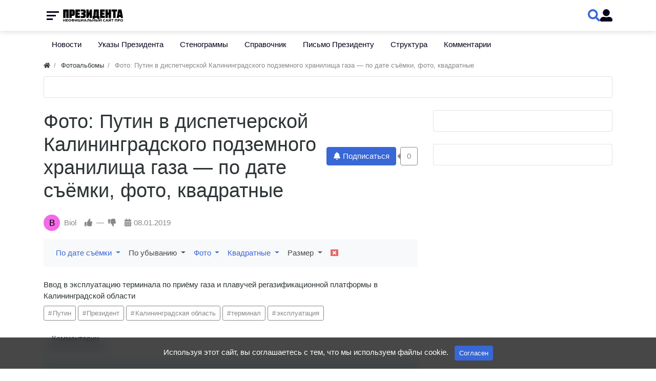

--- FILE ---
content_type: text/html; charset=utf-8
request_url: http://prezident.org/albums/foto-putin-v-dispetcherskoi-kaliningradskogo-podzemnogo-hranilischa-gaza-08-01-2019.html?ordering=date_photo&orderto=desc&type=1&orientation=square
body_size: 11323
content:
<!DOCTYPE html>
<html class="min-vh-100" lang="ru">
    <head>
        <title>Фото: Путин в диспетчерской Калининградского подземного хранилища газа &mdash; по дате съёмки, фото, квадратные &mdash; Президент России</title>
        <meta charset="utf-8">
        <meta http-equiv="X-UA-Compatible" content="IE=edge">
        <meta name="viewport" content="width=device-width, initial-scale=1, shrink-to-fit=no">
        <meta name="csrf-token" content="50378e32f1576a1fb998e79eecad33885843ac60a4c94b7fbe4b4e0f0f89a664">
        <meta name="generator" content="InstantCMS">
            <meta name="keywords" content="Путин, Президент, Калининградская область, терминал, эксплуатация">
		<meta name="description" content="Президент России вводит в эксплуатацию терминал по приёму газа и плавучей регазификационной платформы в Калининградской области Фото: Путин в диспетчерской Калининградского подземного хранилища газа &mdash; по дате съёмки, фото, квадратные">
		<link rel="canonical" href="http://prezident.org/albums/foto-putin-v-dispetcherskoi-kaliningradskogo-podzemnogo-hranilischa-gaza-08-01-2019.html">
		<link rel="search" type="application/opensearchdescription+xml" href="http://prezident.org/search/opensearch" title="Поиск на Президент России">
		<link rel="stylesheet" type="text/css" href="/templates/modern/css/theme.css?1525516992">
		<link rel="stylesheet" type="text/css" href="/templates/modern/controllers/subscriptions/styles.css?1525516992">
		<link rel="stylesheet" type="text/css" href="/templates/modern/controllers/photos/styles.css?1525516992">
		<link rel="stylesheet" type="text/css" href="/templates/modern/css/head_1.css?1525516992">
		<link rel="stylesheet" type="text/css" href="/templates/modern/css/swiper-bundle.min.css?1525516992">
		<link rel="stylesheet" type="text/css" href="/templates/modern/css/toastr.css?1525516992">
		            <!-- Yandex.Metrika counter --> <script type="text/javascript" > (function(m,e,t,r,i,k,a){m[i]=m[i]||function(){(m[i].a=m[i].a||[]).push(arguments)}; m[i].l=1*new Date(); for (var j = 0; j < document.scripts.length; j++) {if (document.scripts[j].src === r) { return; }} k=e.createElement(t),a=e.getElementsByTagName(t)[0],k.async=1,k.src=r,a.parentNode.insertBefore(k,a)}) (window, document, "script", "https://mc.yandex.ru/metrika/tag.js", "ym"); ym(47376871, "init", { clickmap:true, trackLinks:true, accurateTrackBounce:true }); </script> <noscript><div><img src="https://mc.yandex.ru/watch/47376871" style="position:absolute; left:-9999px;" alt="" /></div></noscript> <!-- /Yandex.Metrika counter -->

<!-- Yandex.RTB -->
<script>window.yaContextCb=window.yaContextCb||[]</script>
<script src="https://yandex.ru/ads/system/context.js" async></script>
                <link rel="icon" href="/upload/000/u1/f/1/favicon.ico" type="image/x-icon">
        </head>
    <body id="desktop_device_type" data-device="desktop" class="d-flex flex-column min-vh-100 ">
                        <div class="head_1 head_1_sticky">
                <div class="container">
                    <div class="row no-gutters">
                                                        <div class="head_1_left">
                                        <div class="head_1__menu">
    <button class="head_1__menubtn">
        <span></span>
        <span></span>
        <span></span>
    </button>
    <div class="head_1__menubg"></div>
    <ul class="head_1__menudropdown menu-main head_1_dropdown">



    
    
    
    <li class="nav-item">
                    <a title="Новости" class="nav-link text-nowrap" href="/news" target="_self" id="menu-item-id-main-40">
                                                    <span class="nav-item-text">Новости</span>
                                            </a>
                            <span class="head_1_dropdown__toggle"></span>
                    
        <ul class="head_1_dropdown__sub">
    

    
    
    
    <li class="nav-item">
                    <a title="В России" class="nav-link text-nowrap" href="/news/v-rossii" target="_self" id="menu-item-id-main-content.news.38.40">
                                                    <span class="nav-item-text">В России</span>
                                            </a>
                    
        
    

    
            </li>
    
    
    <li class="nav-item">
                    <a title="В мире" class="nav-link text-nowrap" href="/news/v-mire" target="_self" id="menu-item-id-main-content.news.39.40">
                                                    <span class="nav-item-text">В мире</span>
                                            </a>
                    
        
    

    
            </li>
    
    
    <li class="nav-item">
                    <a title="СНГ и бывший СССР" class="nav-link text-nowrap" href="/news/sng-i-byvshii-sssr" target="_self" id="menu-item-id-main-content.news.40.40">
                                                    <span class="nav-item-text">СНГ и бывший СССР</span>
                                            </a>
                    
        
    

    
            </li>
    
    
    <li class="nav-item">
                    <a title="Экономика" class="nav-link text-nowrap" href="/news/ekonomika" target="_self" id="menu-item-id-main-content.news.41.40">
                                                    <span class="nav-item-text">Экономика</span>
                                            </a>
                    
        
    

    
            </li>
    
    
    <li class="nav-item">
                    <a title="Происшествия" class="nav-link text-nowrap" href="/news/proisshestvija" target="_self" id="menu-item-id-main-content.news.42.40">
                                                    <span class="nav-item-text">Происшествия</span>
                                            </a>
                    
        
    

    
            </li>
    
    
    <li class="nav-item">
                    <a title="Наука и техника" class="nav-link text-nowrap" href="/news/nauka-i-tehnika" target="_self" id="menu-item-id-main-content.news.43.40">
                                                    <span class="nav-item-text">Наука и техника</span>
                                            </a>
                    
        
    

    
            </li>
    
    
    <li class="nav-item">
                    <a title="Культура" class="nav-link text-nowrap" href="/news/kultura" target="_self" id="menu-item-id-main-content.news.44.40">
                                                    <span class="nav-item-text">Культура</span>
                                            </a>
                    
        
    

    
            </li>
    
    
    <li class="nav-item">
                    <a title="Спорт" class="nav-link text-nowrap" href="/news/sport" target="_self" id="menu-item-id-main-content.news.45.40">
                                                    <span class="nav-item-text">Спорт</span>
                                            </a>
                    
        
    

    
            </li>
    
    
    <li class="nav-item">
                    <a title="Интернет" class="nav-link text-nowrap" href="/news/internet" target="_self" id="menu-item-id-main-content.news.46.40">
                                                    <span class="nav-item-text">Интернет</span>
                                            </a>
                    
        
    

    
            </li>
    
    
    <li class="nav-item">
                    <a title="Мода и личности" class="nav-link text-nowrap" href="/news/moda-i-lichnosti" target="_self" id="menu-item-id-main-content.news.47.40">
                                                    <span class="nav-item-text">Мода и личности</span>
                                            </a>
                    
        
    

    
            </li>
    
    
    <li class="nav-item">
                    <a title="Путешествия и туризм" class="nav-link text-nowrap" href="/news/puteshestvija-i-turizm" target="_self" id="menu-item-id-main-content.news.48.40">
                                                    <span class="nav-item-text">Путешествия и туризм</span>
                                            </a>
                    
        
    

    
            </li>
    
    
    <li class="nav-item">
                    <a title="Люди" class="nav-link text-nowrap" href="/news/lyudi" target="_self" id="menu-item-id-main-content.news.49.40">
                                                    <span class="nav-item-text">Люди</span>
                                            </a>
                    
        
    

    
            </li>
    
    
    <li class="nav-item">
                    <a title="Земля" class="nav-link text-nowrap" href="/news/zemlja" target="_self" id="menu-item-id-main-content.news.50.40">
                                                    <span class="nav-item-text">Земля</span>
                                            </a>
                    
        
    

    
            </li>
    
    
    <li class="nav-item">
                    <a title="Здоровье" class="nav-link text-nowrap" href="/news/zdorove" target="_self" id="menu-item-id-main-content.news.51.40">
                                                    <span class="nav-item-text">Здоровье</span>
                                            </a>
                    
        
    

            </li></ul>
    
            </li>
    
    
    <li class="nav-item">
                    <a title="Указы Президента" class="nav-link text-nowrap" href="/articles" target="_self" id="menu-item-id-main-42">
                                                    <span class="nav-item-text">Указы Президента</span>
                                            </a>
                            <span class="head_1_dropdown__toggle"></span>
                    
        <ul class="head_1_dropdown__sub">
    

    
    
    
    <li class="nav-item">
                    <a title="2018 год" class="nav-link text-nowrap" href="/articles/2018-god" target="_self" id="menu-item-id-main-content.articles.10.42">
                                                    <span class="nav-item-text">2018 год</span>
                                            </a>
                            <span class="head_1_dropdown__toggle"></span>
                    
        <ul class="head_1_dropdown__sub">
    

    
    
    
    <li class="nav-item">
                    <a title="Январь" class="nav-link text-nowrap" href="/articles/2018-god/janvar" target="_self" id="menu-item-id-main-content.articles.11.42">
                                                    <span class="nav-item-text">Январь</span>
                                            </a>
                    
        
    

    
            </li>
    
    
    <li class="nav-item">
                    <a title="Февраль" class="nav-link text-nowrap" href="/articles/2018-god/fevral" target="_self" id="menu-item-id-main-content.articles.12.42">
                                                    <span class="nav-item-text">Февраль</span>
                                            </a>
                    
        
    

    
            </li>
    
    
    <li class="nav-item">
                    <a title="Март" class="nav-link text-nowrap" href="/articles/2018-god/mart" target="_self" id="menu-item-id-main-content.articles.13.42">
                                                    <span class="nav-item-text">Март</span>
                                            </a>
                    
        
    

    
            </li>
    
    
    <li class="nav-item">
                    <a title="Апрель" class="nav-link text-nowrap" href="/articles/2018-god/aprel" target="_self" id="menu-item-id-main-content.articles.14.42">
                                                    <span class="nav-item-text">Апрель</span>
                                            </a>
                    
        
    

    
            </li>
    
    
    <li class="nav-item">
                    <a title="Май" class="nav-link text-nowrap" href="/articles/2018-god/mai" target="_self" id="menu-item-id-main-content.articles.15.42">
                                                    <span class="nav-item-text">Май</span>
                                            </a>
                    
        
    

    
            </li>
    
    
    <li class="nav-item">
                    <a title="Июнь" class="nav-link text-nowrap" href="/articles/2018-god/iyun" target="_self" id="menu-item-id-main-content.articles.17.42">
                                                    <span class="nav-item-text">Июнь</span>
                                            </a>
                    
        
    

    
            </li>
    
    
    <li class="nav-item">
                    <a title="Июль" class="nav-link text-nowrap" href="/articles/2018-god/iyul" target="_self" id="menu-item-id-main-content.articles.18.42">
                                                    <span class="nav-item-text">Июль</span>
                                            </a>
                    
        
    

    
            </li>
    
    
    <li class="nav-item">
                    <a title="Август" class="nav-link text-nowrap" href="/articles/2018-god/avgust" target="_self" id="menu-item-id-main-content.articles.19.42">
                                                    <span class="nav-item-text">Август</span>
                                            </a>
                    
        
    

    
            </li>
    
    
    <li class="nav-item">
                    <a title="Сентябрь" class="nav-link text-nowrap" href="/articles/2018-god/sentjabr" target="_self" id="menu-item-id-main-content.articles.20.42">
                                                    <span class="nav-item-text">Сентябрь</span>
                                            </a>
                    
        
    

    
            </li>
    
    
    <li class="nav-item">
                    <a title="Октябрь" class="nav-link text-nowrap" href="/articles/2018-god/oktjabr" target="_self" id="menu-item-id-main-content.articles.21.42">
                                                    <span class="nav-item-text">Октябрь</span>
                                            </a>
                    
        
    

    
            </li>
    
    
    <li class="nav-item">
                    <a title="Ноябрь" class="nav-link text-nowrap" href="/articles/2018-god/nojabr" target="_self" id="menu-item-id-main-content.articles.22.42">
                                                    <span class="nav-item-text">Ноябрь</span>
                                            </a>
                    
        
    

    
            </li>
    
    
    <li class="nav-item">
                    <a title="Декабрь" class="nav-link text-nowrap" href="/articles/2018-god/dekabr" target="_self" id="menu-item-id-main-content.articles.23.42">
                                                    <span class="nav-item-text">Декабрь</span>
                                            </a>
                    
        
    

            </li></ul>
    
            </li>
    
    
    <li class="nav-item">
                    <a title="2019 год" class="nav-link text-nowrap" href="/articles/2019-god" target="_self" id="menu-item-id-main-content.articles.24.42">
                                                    <span class="nav-item-text">2019 год</span>
                                            </a>
                            <span class="head_1_dropdown__toggle"></span>
                    
        <ul class="head_1_dropdown__sub">
    

    
    
    
    <li class="nav-item">
                    <a title="Январь" class="nav-link text-nowrap" href="/articles/2019-god/janvar" target="_self" id="menu-item-id-main-content.articles.25.42">
                                                    <span class="nav-item-text">Январь</span>
                                            </a>
                    
        
    

    
            </li>
    
    
    <li class="nav-item">
                    <a title="Февраль" class="nav-link text-nowrap" href="/articles/2019-god/fevral" target="_self" id="menu-item-id-main-content.articles.26.42">
                                                    <span class="nav-item-text">Февраль</span>
                                            </a>
                    
        
    

    
            </li>
    
    
    <li class="nav-item">
                    <a title="Март" class="nav-link text-nowrap" href="/articles/2019-god/mart" target="_self" id="menu-item-id-main-content.articles.27.42">
                                                    <span class="nav-item-text">Март</span>
                                            </a>
                    
        
    

    
            </li>
    
    
    <li class="nav-item">
                    <a title="Апрель" class="nav-link text-nowrap" href="/articles/2019-god/aprel" target="_self" id="menu-item-id-main-content.articles.28.42">
                                                    <span class="nav-item-text">Апрель</span>
                                            </a>
                    
        
    

    
            </li>
    
    
    <li class="nav-item">
                    <a title="Май" class="nav-link text-nowrap" href="/articles/2019-god/mai" target="_self" id="menu-item-id-main-content.articles.29.42">
                                                    <span class="nav-item-text">Май</span>
                                            </a>
                    
        
    

    
            </li>
    
    
    <li class="nav-item">
                    <a title="Июнь" class="nav-link text-nowrap" href="/articles/2019-god/iyun" target="_self" id="menu-item-id-main-content.articles.30.42">
                                                    <span class="nav-item-text">Июнь</span>
                                            </a>
                    
        
    

    
            </li>
    
    
    <li class="nav-item">
                    <a title="Июль" class="nav-link text-nowrap" href="/articles/2019-god/iyul" target="_self" id="menu-item-id-main-content.articles.31.42">
                                                    <span class="nav-item-text">Июль</span>
                                            </a>
                    
        
    

    
            </li>
    
    
    <li class="nav-item">
                    <a title="Август" class="nav-link text-nowrap" href="/articles/2019-god/avgust" target="_self" id="menu-item-id-main-content.articles.32.42">
                                                    <span class="nav-item-text">Август</span>
                                            </a>
                    
        
    

    
            </li>
    
    
    <li class="nav-item">
                    <a title="Сентябрь" class="nav-link text-nowrap" href="/articles/2019-god/sentjabr" target="_self" id="menu-item-id-main-content.articles.33.42">
                                                    <span class="nav-item-text">Сентябрь</span>
                                            </a>
                    
        
    

    
            </li>
    
    
    <li class="nav-item">
                    <a title="Октябрь" class="nav-link text-nowrap" href="/articles/2019-god/oktjabr" target="_self" id="menu-item-id-main-content.articles.34.42">
                                                    <span class="nav-item-text">Октябрь</span>
                                            </a>
                    
        
    

    
            </li>
    
    
    <li class="nav-item">
                    <a title="Ноябрь" class="nav-link text-nowrap" href="/articles/2019-god/nojabr" target="_self" id="menu-item-id-main-content.articles.35.42">
                                                    <span class="nav-item-text">Ноябрь</span>
                                            </a>
                    
        
    

    
            </li>
    
    
    <li class="nav-item">
                    <a title="Декабрь" class="nav-link text-nowrap" href="/articles/2019-god/dekabr" target="_self" id="menu-item-id-main-content.articles.36.42">
                                                    <span class="nav-item-text">Декабрь</span>
                                            </a>
                    
        
    

            </li></ul>
    
            </li>
    
    
    <li class="nav-item">
                    <a title="2020 год" class="nav-link text-nowrap" href="/articles/2020-god" target="_self" id="menu-item-id-main-content.articles.37.42">
                                                    <span class="nav-item-text">2020 год</span>
                                            </a>
                            <span class="head_1_dropdown__toggle"></span>
                    
        <ul class="head_1_dropdown__sub">
    

    
    
    
    <li class="nav-item">
                    <a title="Январь" class="nav-link text-nowrap" href="/articles/2020-god/janvar" target="_self" id="menu-item-id-main-content.articles.38.42">
                                                    <span class="nav-item-text">Январь</span>
                                            </a>
                    
        
    

    
            </li>
    
    
    <li class="nav-item">
                    <a title="Февраль" class="nav-link text-nowrap" href="/articles/2020-god/fevral" target="_self" id="menu-item-id-main-content.articles.39.42">
                                                    <span class="nav-item-text">Февраль</span>
                                            </a>
                    
        
    

    
            </li>
    
    
    <li class="nav-item">
                    <a title="Март" class="nav-link text-nowrap" href="/articles/2020-god/mart" target="_self" id="menu-item-id-main-content.articles.40.42">
                                                    <span class="nav-item-text">Март</span>
                                            </a>
                    
        
    

    
            </li>
    
    
    <li class="nav-item">
                    <a title="Апрель" class="nav-link text-nowrap" href="/articles/2020-god/aprel" target="_self" id="menu-item-id-main-content.articles.41.42">
                                                    <span class="nav-item-text">Апрель</span>
                                            </a>
                    
        
    

    
            </li>
    
    
    <li class="nav-item">
                    <a title="Май" class="nav-link text-nowrap" href="/articles/2020-god/mai" target="_self" id="menu-item-id-main-content.articles.42.42">
                                                    <span class="nav-item-text">Май</span>
                                            </a>
                    
        
    

    
            </li>
    
    
    <li class="nav-item">
                    <a title="Июнь" class="nav-link text-nowrap" href="/articles/2020-god/iyun" target="_self" id="menu-item-id-main-content.articles.43.42">
                                                    <span class="nav-item-text">Июнь</span>
                                            </a>
                    
        
    

    
            </li>
    
    
    <li class="nav-item">
                    <a title="Июль" class="nav-link text-nowrap" href="/articles/2020-god/iyul" target="_self" id="menu-item-id-main-content.articles.44.42">
                                                    <span class="nav-item-text">Июль</span>
                                            </a>
                    
        
    

    
            </li>
    
    
    <li class="nav-item">
                    <a title="Август" class="nav-link text-nowrap" href="/articles/2020-god/avgust" target="_self" id="menu-item-id-main-content.articles.45.42">
                                                    <span class="nav-item-text">Август</span>
                                            </a>
                    
        
    

    
            </li>
    
    
    <li class="nav-item">
                    <a title="Сентябрь" class="nav-link text-nowrap" href="/articles/2020-god/sentjabr" target="_self" id="menu-item-id-main-content.articles.46.42">
                                                    <span class="nav-item-text">Сентябрь</span>
                                            </a>
                    
        
    

    
            </li>
    
    
    <li class="nav-item">
                    <a title="Октябрь" class="nav-link text-nowrap" href="/articles/2020-god/oktjabr" target="_self" id="menu-item-id-main-content.articles.47.42">
                                                    <span class="nav-item-text">Октябрь</span>
                                            </a>
                    
        
    

    
            </li>
    
    
    <li class="nav-item">
                    <a title="Ноябрь" class="nav-link text-nowrap" href="/articles/2020-god/nojabr" target="_self" id="menu-item-id-main-content.articles.48.42">
                                                    <span class="nav-item-text">Ноябрь</span>
                                            </a>
                    
        
    

    
            </li>
    
    
    <li class="nav-item">
                    <a title="Декабрь" class="nav-link text-nowrap" href="/articles/2020-god/dekabr" target="_self" id="menu-item-id-main-content.articles.49.42">
                                                    <span class="nav-item-text">Декабрь</span>
                                            </a>
                    
        
    

            </li></ul>
    
            </li>
    
    
    <li class="nav-item">
                    <a title="2021 год" class="nav-link text-nowrap" href="/articles/2021-god" target="_self" id="menu-item-id-main-content.articles.50.42">
                                                    <span class="nav-item-text">2021 год</span>
                                            </a>
                            <span class="head_1_dropdown__toggle"></span>
                    
        <ul class="head_1_dropdown__sub">
    

    
    
    
    <li class="nav-item">
                    <a title="Январь" class="nav-link text-nowrap" href="/articles/2021-god/janvar" target="_self" id="menu-item-id-main-content.articles.51.42">
                                                    <span class="nav-item-text">Январь</span>
                                            </a>
                    
        
    

    
            </li>
    
    
    <li class="nav-item">
                    <a title="Февраль" class="nav-link text-nowrap" href="/articles/2021-god/fevral" target="_self" id="menu-item-id-main-content.articles.52.42">
                                                    <span class="nav-item-text">Февраль</span>
                                            </a>
                    
        
    

    
            </li>
    
    
    <li class="nav-item">
                    <a title="Март" class="nav-link text-nowrap" href="/articles/2021-god/mart" target="_self" id="menu-item-id-main-content.articles.53.42">
                                                    <span class="nav-item-text">Март</span>
                                            </a>
                    
        
    

    
            </li>
    
    
    <li class="nav-item">
                    <a title="Апрель" class="nav-link text-nowrap" href="/articles/2021-god/aprel" target="_self" id="menu-item-id-main-content.articles.54.42">
                                                    <span class="nav-item-text">Апрель</span>
                                            </a>
                    
        
    

    
            </li>
    
    
    <li class="nav-item">
                    <a title="Май" class="nav-link text-nowrap" href="/articles/2021-god/mai" target="_self" id="menu-item-id-main-content.articles.55.42">
                                                    <span class="nav-item-text">Май</span>
                                            </a>
                    
        
    

    
            </li>
    
    
    <li class="nav-item">
                    <a title="Июнь" class="nav-link text-nowrap" href="/articles/2021-god/iyun" target="_self" id="menu-item-id-main-content.articles.56.42">
                                                    <span class="nav-item-text">Июнь</span>
                                            </a>
                    
        
    

    
            </li>
    
    
    <li class="nav-item">
                    <a title="Июль" class="nav-link text-nowrap" href="/articles/2021-god/iyul" target="_self" id="menu-item-id-main-content.articles.57.42">
                                                    <span class="nav-item-text">Июль</span>
                                            </a>
                    
        
    

    
            </li>
    
    
    <li class="nav-item">
                    <a title="Август" class="nav-link text-nowrap" href="/articles/2021-god/avgust" target="_self" id="menu-item-id-main-content.articles.58.42">
                                                    <span class="nav-item-text">Август</span>
                                            </a>
                    
        
    

    
            </li>
    
    
    <li class="nav-item">
                    <a title="Сентябрь" class="nav-link text-nowrap" href="/articles/2021-god/sentjabr" target="_self" id="menu-item-id-main-content.articles.59.42">
                                                    <span class="nav-item-text">Сентябрь</span>
                                            </a>
                    
        
    

    
            </li>
    
    
    <li class="nav-item">
                    <a title="Октябрь" class="nav-link text-nowrap" href="/articles/2021-god/oktjabr" target="_self" id="menu-item-id-main-content.articles.60.42">
                                                    <span class="nav-item-text">Октябрь</span>
                                            </a>
                    
        
    

    
            </li>
    
    
    <li class="nav-item">
                    <a title="Ноябрь" class="nav-link text-nowrap" href="/articles/2021-god/nojabr" target="_self" id="menu-item-id-main-content.articles.61.42">
                                                    <span class="nav-item-text">Ноябрь</span>
                                            </a>
                    
        
    

    
            </li>
    
    
    <li class="nav-item">
                    <a title="Декабрь" class="nav-link text-nowrap" href="/articles/2021-god/dekabr" target="_self" id="menu-item-id-main-content.articles.62.42">
                                                    <span class="nav-item-text">Декабрь</span>
                                            </a>
                    
        
    

            </li></ul>
    
            </li>
    
    
    <li class="nav-item">
                    <a title="2022 год" class="nav-link text-nowrap" href="/articles/2022-god" target="_self" id="menu-item-id-main-content.articles.63.42">
                                                    <span class="nav-item-text">2022 год</span>
                                            </a>
                            <span class="head_1_dropdown__toggle"></span>
                    
        <ul class="head_1_dropdown__sub">
    

    
    
    
    <li class="nav-item">
                    <a title="Январь" class="nav-link text-nowrap" href="/articles/2022-god/janvar" target="_self" id="menu-item-id-main-content.articles.64.42">
                                                    <span class="nav-item-text">Январь</span>
                                            </a>
                    
        
    

    
            </li>
    
    
    <li class="nav-item">
                    <a title="Февраль" class="nav-link text-nowrap" href="/articles/2022-god/fevral" target="_self" id="menu-item-id-main-content.articles.65.42">
                                                    <span class="nav-item-text">Февраль</span>
                                            </a>
                    
        
    

    
            </li>
    
    
    <li class="nav-item">
                    <a title="Март" class="nav-link text-nowrap" href="/articles/2022-god/mart" target="_self" id="menu-item-id-main-content.articles.66.42">
                                                    <span class="nav-item-text">Март</span>
                                            </a>
                    
        
    

    
            </li>
    
    
    <li class="nav-item">
                    <a title="Апрель" class="nav-link text-nowrap" href="/articles/2022-god/aprel" target="_self" id="menu-item-id-main-content.articles.67.42">
                                                    <span class="nav-item-text">Апрель</span>
                                            </a>
                    
        
    

    
            </li>
    
    
    <li class="nav-item">
                    <a title="Май" class="nav-link text-nowrap" href="/articles/2022-god/mai" target="_self" id="menu-item-id-main-content.articles.68.42">
                                                    <span class="nav-item-text">Май</span>
                                            </a>
                    
        
    

    
            </li>
    
    
    <li class="nav-item">
                    <a title="Июнь" class="nav-link text-nowrap" href="/articles/2022-god/iyun" target="_self" id="menu-item-id-main-content.articles.69.42">
                                                    <span class="nav-item-text">Июнь</span>
                                            </a>
                    
        
    

    
            </li>
    
    
    <li class="nav-item">
                    <a title="Июль" class="nav-link text-nowrap" href="/articles/2022-god/iyul" target="_self" id="menu-item-id-main-content.articles.70.42">
                                                    <span class="nav-item-text">Июль</span>
                                            </a>
                    
        
    

    
            </li>
    
    
    <li class="nav-item">
                    <a title="Август" class="nav-link text-nowrap" href="/articles/2022-god/avgust" target="_self" id="menu-item-id-main-content.articles.71.42">
                                                    <span class="nav-item-text">Август</span>
                                            </a>
                    
        
    

    
            </li>
    
    
    <li class="nav-item">
                    <a title="Сентябрь" class="nav-link text-nowrap" href="/articles/2022-god/sentjabr" target="_self" id="menu-item-id-main-content.articles.72.42">
                                                    <span class="nav-item-text">Сентябрь</span>
                                            </a>
                    
        
    

    
            </li>
    
    
    <li class="nav-item">
                    <a title="Октябрь" class="nav-link text-nowrap" href="/articles/2022-god/oktjabr" target="_self" id="menu-item-id-main-content.articles.73.42">
                                                    <span class="nav-item-text">Октябрь</span>
                                            </a>
                    
        
    

    
            </li>
    
    
    <li class="nav-item">
                    <a title="Ноябрь" class="nav-link text-nowrap" href="/articles/2022-god/nojabr" target="_self" id="menu-item-id-main-content.articles.74.42">
                                                    <span class="nav-item-text">Ноябрь</span>
                                            </a>
                    
        
    

    
            </li>
    
    
    <li class="nav-item">
                    <a title="Декабрь" class="nav-link text-nowrap" href="/articles/2022-god/dekabr" target="_self" id="menu-item-id-main-content.articles.75.42">
                                                    <span class="nav-item-text">Декабрь</span>
                                            </a>
                    
        
    

            </li></ul>
    
            </li>
    
    
    <li class="nav-item">
                    <a title="2023 год" class="nav-link text-nowrap" href="/articles/2023-god" target="_self" id="menu-item-id-main-content.articles.76.42">
                                                    <span class="nav-item-text">2023 год</span>
                                            </a>
                            <span class="head_1_dropdown__toggle"></span>
                    
        <ul class="head_1_dropdown__sub">
    

    
    
    
    <li class="nav-item">
                    <a title="Январь" class="nav-link text-nowrap" href="/articles/2023-god/janvar" target="_self" id="menu-item-id-main-content.articles.77.42">
                                                    <span class="nav-item-text">Январь</span>
                                            </a>
                    
        
    

    
            </li>
    
    
    <li class="nav-item">
                    <a title="Февраль" class="nav-link text-nowrap" href="/articles/2023-god/fevral" target="_self" id="menu-item-id-main-content.articles.78.42">
                                                    <span class="nav-item-text">Февраль</span>
                                            </a>
                    
        
    

    
            </li>
    
    
    <li class="nav-item">
                    <a title="Март" class="nav-link text-nowrap" href="/articles/2023-god/mart" target="_self" id="menu-item-id-main-content.articles.79.42">
                                                    <span class="nav-item-text">Март</span>
                                            </a>
                    
        
    

    
            </li>
    
    
    <li class="nav-item">
                    <a title="Апрель" class="nav-link text-nowrap" href="/articles/2023-god/aprel" target="_self" id="menu-item-id-main-content.articles.80.42">
                                                    <span class="nav-item-text">Апрель</span>
                                            </a>
                    
        
    

    
            </li>
    
    
    <li class="nav-item">
                    <a title="Май" class="nav-link text-nowrap" href="/articles/2023-god/mai" target="_self" id="menu-item-id-main-content.articles.81.42">
                                                    <span class="nav-item-text">Май</span>
                                            </a>
                    
        
    

    
            </li>
    
    
    <li class="nav-item">
                    <a title="Июнь" class="nav-link text-nowrap" href="/articles/2023-god/iyun" target="_self" id="menu-item-id-main-content.articles.82.42">
                                                    <span class="nav-item-text">Июнь</span>
                                            </a>
                    
        
    

    
            </li>
    
    
    <li class="nav-item">
                    <a title="Июль" class="nav-link text-nowrap" href="/articles/2023-god/iyul" target="_self" id="menu-item-id-main-content.articles.83.42">
                                                    <span class="nav-item-text">Июль</span>
                                            </a>
                    
        
    

    
            </li>
    
    
    <li class="nav-item">
                    <a title="Август" class="nav-link text-nowrap" href="/articles/2023-god/avgust" target="_self" id="menu-item-id-main-content.articles.84.42">
                                                    <span class="nav-item-text">Август</span>
                                            </a>
                    
        
    

    
            </li>
    
    
    <li class="nav-item">
                    <a title="Сентябрь" class="nav-link text-nowrap" href="/articles/2023-god/sentjabr" target="_self" id="menu-item-id-main-content.articles.85.42">
                                                    <span class="nav-item-text">Сентябрь</span>
                                            </a>
                    
        
    

    
            </li>
    
    
    <li class="nav-item">
                    <a title="Октябрь" class="nav-link text-nowrap" href="/articles/2023-god/oktjabr" target="_self" id="menu-item-id-main-content.articles.86.42">
                                                    <span class="nav-item-text">Октябрь</span>
                                            </a>
                    
        
    

    
            </li>
    
    
    <li class="nav-item">
                    <a title="Ноябрь" class="nav-link text-nowrap" href="/articles/2023-god/nojabr" target="_self" id="menu-item-id-main-content.articles.87.42">
                                                    <span class="nav-item-text">Ноябрь</span>
                                            </a>
                    
        
    

    
            </li>
    
    
    <li class="nav-item">
                    <a title="Декабрь" class="nav-link text-nowrap" href="/articles/2023-god/dekabr" target="_self" id="menu-item-id-main-content.articles.88.42">
                                                    <span class="nav-item-text">Декабрь</span>
                                            </a>
                    
        
    

            </li></ul>
    
            </li>
    
    
    <li class="nav-item">
                    <a title="2024 год" class="nav-link text-nowrap" href="/articles/2024-god" target="_self" id="menu-item-id-main-content.articles.89.42">
                                                    <span class="nav-item-text">2024 год</span>
                                            </a>
                            <span class="head_1_dropdown__toggle"></span>
                    
        <ul class="head_1_dropdown__sub">
    

    
    
    
    <li class="nav-item">
                    <a title="Январь" class="nav-link text-nowrap" href="/articles/2024-god/janvar" target="_self" id="menu-item-id-main-content.articles.90.42">
                                                    <span class="nav-item-text">Январь</span>
                                            </a>
                    
        
    

    
            </li>
    
    
    <li class="nav-item">
                    <a title="Февраль" class="nav-link text-nowrap" href="/articles/2024-god/fevral" target="_self" id="menu-item-id-main-content.articles.91.42">
                                                    <span class="nav-item-text">Февраль</span>
                                            </a>
                    
        
    

    
            </li>
    
    
    <li class="nav-item">
                    <a title="Март" class="nav-link text-nowrap" href="/articles/2024-god/mart" target="_self" id="menu-item-id-main-content.articles.92.42">
                                                    <span class="nav-item-text">Март</span>
                                            </a>
                    
        
    

    
            </li>
    
    
    <li class="nav-item">
                    <a title="Апрель" class="nav-link text-nowrap" href="/articles/2024-god/aprel" target="_self" id="menu-item-id-main-content.articles.93.42">
                                                    <span class="nav-item-text">Апрель</span>
                                            </a>
                    
        
    

    
            </li>
    
    
    <li class="nav-item">
                    <a title="Май" class="nav-link text-nowrap" href="/articles/2024-god/mai" target="_self" id="menu-item-id-main-content.articles.94.42">
                                                    <span class="nav-item-text">Май</span>
                                            </a>
                    
        
    

    
            </li>
    
    
    <li class="nav-item">
                    <a title="Июнь" class="nav-link text-nowrap" href="/articles/2024-god/iyun" target="_self" id="menu-item-id-main-content.articles.95.42">
                                                    <span class="nav-item-text">Июнь</span>
                                            </a>
                    
        
    

    
            </li>
    
    
    <li class="nav-item">
                    <a title="Июль" class="nav-link text-nowrap" href="/articles/2024-god/iyul" target="_self" id="menu-item-id-main-content.articles.96.42">
                                                    <span class="nav-item-text">Июль</span>
                                            </a>
                    
        
    

    
            </li>
    
    
    <li class="nav-item">
                    <a title="Август" class="nav-link text-nowrap" href="/articles/2024-god/avgust" target="_self" id="menu-item-id-main-content.articles.97.42">
                                                    <span class="nav-item-text">Август</span>
                                            </a>
                    
        
    

    
            </li>
    
    
    <li class="nav-item">
                    <a title="Сентябрь" class="nav-link text-nowrap" href="/articles/2024-god/sentjabr" target="_self" id="menu-item-id-main-content.articles.98.42">
                                                    <span class="nav-item-text">Сентябрь</span>
                                            </a>
                    
        
    

    
            </li>
    
    
    <li class="nav-item">
                    <a title="Октябрь" class="nav-link text-nowrap" href="/articles/2024-god/oktjabr" target="_self" id="menu-item-id-main-content.articles.99.42">
                                                    <span class="nav-item-text">Октябрь</span>
                                            </a>
                    
        
    

    
            </li>
    
    
    <li class="nav-item">
                    <a title="Ноябрь" class="nav-link text-nowrap" href="/articles/2024-god/nojabr" target="_self" id="menu-item-id-main-content.articles.100.42">
                                                    <span class="nav-item-text">Ноябрь</span>
                                            </a>
                    
        
    

    
            </li>
    
    
    <li class="nav-item">
                    <a title="Декабрь" class="nav-link text-nowrap" href="/articles/2024-god/dekabr" target="_self" id="menu-item-id-main-content.articles.101.42">
                                                    <span class="nav-item-text">Декабрь</span>
                                            </a>
                    
        
    

            </li></ul>
    
            </li>
    
    
    <li class="nav-item">
                    <a title="2025 год" class="nav-link text-nowrap" href="/articles/2025-god" target="_self" id="menu-item-id-main-content.articles.102.42">
                                                    <span class="nav-item-text">2025 год</span>
                                            </a>
                            <span class="head_1_dropdown__toggle"></span>
                    
        <ul class="head_1_dropdown__sub">
    

    
    
    
    <li class="nav-item">
                    <a title="Январь" class="nav-link text-nowrap" href="/articles/2025-god/janvar" target="_self" id="menu-item-id-main-content.articles.103.42">
                                                    <span class="nav-item-text">Январь</span>
                                            </a>
                    
        
    

    
            </li>
    
    
    <li class="nav-item">
                    <a title="Февраль" class="nav-link text-nowrap" href="/articles/2025-god/fevral" target="_self" id="menu-item-id-main-content.articles.104.42">
                                                    <span class="nav-item-text">Февраль</span>
                                            </a>
                    
        
    

    
            </li>
    
    
    <li class="nav-item">
                    <a title="Март" class="nav-link text-nowrap" href="/articles/2025-god/mart" target="_self" id="menu-item-id-main-content.articles.105.42">
                                                    <span class="nav-item-text">Март</span>
                                            </a>
                    
        
    

    
            </li>
    
    
    <li class="nav-item">
                    <a title="Апрель" class="nav-link text-nowrap" href="/articles/2025-god/aprel" target="_self" id="menu-item-id-main-content.articles.106.42">
                                                    <span class="nav-item-text">Апрель</span>
                                            </a>
                    
        
    

    
            </li>
    
    
    <li class="nav-item">
                    <a title="Май" class="nav-link text-nowrap" href="/articles/2025-god/mai" target="_self" id="menu-item-id-main-content.articles.107.42">
                                                    <span class="nav-item-text">Май</span>
                                            </a>
                    
        
    

    
            </li>
    
    
    <li class="nav-item">
                    <a title="Июнь" class="nav-link text-nowrap" href="/articles/2025-god/iyun" target="_self" id="menu-item-id-main-content.articles.108.42">
                                                    <span class="nav-item-text">Июнь</span>
                                            </a>
                    
        
    

    
            </li>
    
    
    <li class="nav-item">
                    <a title="Июль" class="nav-link text-nowrap" href="/articles/2025-god/iyul" target="_self" id="menu-item-id-main-content.articles.109.42">
                                                    <span class="nav-item-text">Июль</span>
                                            </a>
                    
        
    

    
            </li>
    
    
    <li class="nav-item">
                    <a title="Август" class="nav-link text-nowrap" href="/articles/2025-god/avgust" target="_self" id="menu-item-id-main-content.articles.110.42">
                                                    <span class="nav-item-text">Август</span>
                                            </a>
                    
        
    

    
            </li>
    
    
    <li class="nav-item">
                    <a title="Сентябрь" class="nav-link text-nowrap" href="/articles/2025-god/sentjabr" target="_self" id="menu-item-id-main-content.articles.111.42">
                                                    <span class="nav-item-text">Сентябрь</span>
                                            </a>
                    
        
    

    
            </li>
    
    
    <li class="nav-item">
                    <a title="Октябрь" class="nav-link text-nowrap" href="/articles/2025-god/oktjabr" target="_self" id="menu-item-id-main-content.articles.112.42">
                                                    <span class="nav-item-text">Октябрь</span>
                                            </a>
                    
        
    

    
            </li>
    
    
    <li class="nav-item">
                    <a title="Ноябрь" class="nav-link text-nowrap" href="/articles/2025-god/nojabr" target="_self" id="menu-item-id-main-content.articles.113.42">
                                                    <span class="nav-item-text">Ноябрь</span>
                                            </a>
                    
        
    

    
            </li>
    
    
    <li class="nav-item">
                    <a title="Декабрь" class="nav-link text-nowrap" href="/articles/2025-god/dekabr" target="_self" id="menu-item-id-main-content.articles.114.42">
                                                    <span class="nav-item-text">Декабрь</span>
                                            </a>
                    
        
    

            </li></ul>
    
            </li>
    
    
    <li class="nav-item">
                    <a title="2026 год" class="nav-link text-nowrap" href="/articles/2026-god" target="_self" id="menu-item-id-main-content.articles.115.42">
                                                    <span class="nav-item-text">2026 год</span>
                                            </a>
                            <span class="head_1_dropdown__toggle"></span>
                    
        <ul class="head_1_dropdown__sub">
    

    
    
    
    <li class="nav-item">
                    <a title="Январь" class="nav-link text-nowrap" href="/articles/2026-god/janvar" target="_self" id="menu-item-id-main-content.articles.116.42">
                                                    <span class="nav-item-text">Январь</span>
                                            </a>
                    
        
    

            </li></ul>
            </li></ul>
    
            </li>
    
    
    <li class="nav-item">
                    <a title="Стенограммы" class="nav-link text-nowrap" href="/tekst" target="_self" id="menu-item-id-main-72">
                                                    <span class="nav-item-text">Стенограммы</span>
                                            </a>
                            <span class="head_1_dropdown__toggle"></span>
                    
        <ul class="head_1_dropdown__sub">
    

    
    
    
    <li class="nav-item">
                    <a title="2019 год" class="nav-link text-nowrap" href="/tekst/2019-god" target="_self" id="menu-item-id-main-content.tekst.2.72">
                                                    <span class="nav-item-text">2019 год</span>
                                            </a>
                            <span class="head_1_dropdown__toggle"></span>
                    
        <ul class="head_1_dropdown__sub">
    

    
    
    
    <li class="nav-item">
                    <a title="Январь" class="nav-link text-nowrap" href="/tekst/2019-god/janvar" target="_self" id="menu-item-id-main-content.tekst.3.72">
                                                    <span class="nav-item-text">Январь</span>
                                            </a>
                    
        
    

    
            </li>
    
    
    <li class="nav-item">
                    <a title="Февраль" class="nav-link text-nowrap" href="/tekst/2019-god/fevral" target="_self" id="menu-item-id-main-content.tekst.4.72">
                                                    <span class="nav-item-text">Февраль</span>
                                            </a>
                    
        
    

    
            </li>
    
    
    <li class="nav-item">
                    <a title="Март" class="nav-link text-nowrap" href="/tekst/2019-god/mart" target="_self" id="menu-item-id-main-content.tekst.5.72">
                                                    <span class="nav-item-text">Март</span>
                                            </a>
                    
        
    

    
            </li>
    
    
    <li class="nav-item">
                    <a title="Апрель" class="nav-link text-nowrap" href="/tekst/2019-god/aprel" target="_self" id="menu-item-id-main-content.tekst.6.72">
                                                    <span class="nav-item-text">Апрель</span>
                                            </a>
                    
        
    

    
            </li>
    
    
    <li class="nav-item">
                    <a title="Май" class="nav-link text-nowrap" href="/tekst/2019-god/mai" target="_self" id="menu-item-id-main-content.tekst.7.72">
                                                    <span class="nav-item-text">Май</span>
                                            </a>
                    
        
    

    
            </li>
    
    
    <li class="nav-item">
                    <a title="Октябрь" class="nav-link text-nowrap" href="/tekst/2019-god/oktjabr" target="_self" id="menu-item-id-main-content.tekst.8.72">
                                                    <span class="nav-item-text">Октябрь</span>
                                            </a>
                    
        
    

    
            </li>
    
    
    <li class="nav-item">
                    <a title="Ноябрь" class="nav-link text-nowrap" href="/tekst/2019-god/nojabr" target="_self" id="menu-item-id-main-content.tekst.9.72">
                                                    <span class="nav-item-text">Ноябрь</span>
                                            </a>
                    
        
    

    
            </li>
    
    
    <li class="nav-item">
                    <a title="Декабрь" class="nav-link text-nowrap" href="/tekst/2019-god/dekabr" target="_self" id="menu-item-id-main-content.tekst.10.72">
                                                    <span class="nav-item-text">Декабрь</span>
                                            </a>
                    
        
    

            </li></ul>
    
            </li>
    
    
    <li class="nav-item">
                    <a title="2020 год" class="nav-link text-nowrap" href="/tekst/2020-god" target="_self" id="menu-item-id-main-content.tekst.11.72">
                                                    <span class="nav-item-text">2020 год</span>
                                            </a>
                            <span class="head_1_dropdown__toggle"></span>
                    
        <ul class="head_1_dropdown__sub">
    

    
    
    
    <li class="nav-item">
                    <a title="Январь" class="nav-link text-nowrap" href="/tekst/2020-god/janvar" target="_self" id="menu-item-id-main-content.tekst.12.72">
                                                    <span class="nav-item-text">Январь</span>
                                            </a>
                    
        
    

    
            </li>
    
    
    <li class="nav-item">
                    <a title="Февраль" class="nav-link text-nowrap" href="/tekst/2020-god/fevral" target="_self" id="menu-item-id-main-content.tekst.13.72">
                                                    <span class="nav-item-text">Февраль</span>
                                            </a>
                    
        
    

    
            </li>
    
    
    <li class="nav-item">
                    <a title="Март" class="nav-link text-nowrap" href="/tekst/2020-god/mart" target="_self" id="menu-item-id-main-content.tekst.14.72">
                                                    <span class="nav-item-text">Март</span>
                                            </a>
                    
        
    

    
            </li>
    
    
    <li class="nav-item">
                    <a title="Апрель" class="nav-link text-nowrap" href="/tekst/2020-god/aprel" target="_self" id="menu-item-id-main-content.tekst.15.72">
                                                    <span class="nav-item-text">Апрель</span>
                                            </a>
                    
        
    

    
            </li>
    
    
    <li class="nav-item">
                    <a title="Май" class="nav-link text-nowrap" href="/tekst/2020-god/mai" target="_self" id="menu-item-id-main-content.tekst.16.72">
                                                    <span class="nav-item-text">Май</span>
                                            </a>
                    
        
    

    
            </li>
    
    
    <li class="nav-item">
                    <a title="Июнь" class="nav-link text-nowrap" href="/tekst/2020-god/iyun" target="_self" id="menu-item-id-main-content.tekst.17.72">
                                                    <span class="nav-item-text">Июнь</span>
                                            </a>
                    
        
    

    
            </li>
    
    
    <li class="nav-item">
                    <a title="Июль" class="nav-link text-nowrap" href="/tekst/2020-god/iyul" target="_self" id="menu-item-id-main-content.tekst.18.72">
                                                    <span class="nav-item-text">Июль</span>
                                            </a>
                    
        
    

    
            </li>
    
    
    <li class="nav-item">
                    <a title="Август" class="nav-link text-nowrap" href="/tekst/2020-god/avgust" target="_self" id="menu-item-id-main-content.tekst.19.72">
                                                    <span class="nav-item-text">Август</span>
                                            </a>
                    
        
    

    
            </li>
    
    
    <li class="nav-item">
                    <a title="Сентябрь" class="nav-link text-nowrap" href="/tekst/2020-god/sentjabr" target="_self" id="menu-item-id-main-content.tekst.20.72">
                                                    <span class="nav-item-text">Сентябрь</span>
                                            </a>
                    
        
    

    
            </li>
    
    
    <li class="nav-item">
                    <a title="Октябрь" class="nav-link text-nowrap" href="/tekst/2020-god/oktjabr" target="_self" id="menu-item-id-main-content.tekst.21.72">
                                                    <span class="nav-item-text">Октябрь</span>
                                            </a>
                    
        
    

    
            </li>
    
    
    <li class="nav-item">
                    <a title="Ноябрь" class="nav-link text-nowrap" href="/tekst/2020-god/nojabr" target="_self" id="menu-item-id-main-content.tekst.22.72">
                                                    <span class="nav-item-text">Ноябрь</span>
                                            </a>
                    
        
    

    
            </li>
    
    
    <li class="nav-item">
                    <a title="Декабрь" class="nav-link text-nowrap" href="/tekst/2020-god/dekabr" target="_self" id="menu-item-id-main-content.tekst.23.72">
                                                    <span class="nav-item-text">Декабрь</span>
                                            </a>
                    
        
    

            </li></ul>
    
            </li>
    
    
    <li class="nav-item">
                    <a title="2021 год" class="nav-link text-nowrap" href="/tekst/2021-god" target="_self" id="menu-item-id-main-content.tekst.24.72">
                                                    <span class="nav-item-text">2021 год</span>
                                            </a>
                            <span class="head_1_dropdown__toggle"></span>
                    
        <ul class="head_1_dropdown__sub">
    

    
    
    
    <li class="nav-item">
                    <a title="Январь" class="nav-link text-nowrap" href="/tekst/2021-god/janvar" target="_self" id="menu-item-id-main-content.tekst.25.72">
                                                    <span class="nav-item-text">Январь</span>
                                            </a>
                    
        
    

    
            </li>
    
    
    <li class="nav-item">
                    <a title="Февраль" class="nav-link text-nowrap" href="/tekst/2021-god/fevral" target="_self" id="menu-item-id-main-content.tekst.26.72">
                                                    <span class="nav-item-text">Февраль</span>
                                            </a>
                    
        
    

    
            </li>
    
    
    <li class="nav-item">
                    <a title="Март" class="nav-link text-nowrap" href="/tekst/2021-god/mart" target="_self" id="menu-item-id-main-content.tekst.27.72">
                                                    <span class="nav-item-text">Март</span>
                                            </a>
                    
        
    

    
            </li>
    
    
    <li class="nav-item">
                    <a title="Апрель" class="nav-link text-nowrap" href="/tekst/2021-god/aprel" target="_self" id="menu-item-id-main-content.tekst.28.72">
                                                    <span class="nav-item-text">Апрель</span>
                                            </a>
                    
        
    

    
            </li>
    
    
    <li class="nav-item">
                    <a title="Май" class="nav-link text-nowrap" href="/tekst/2021-god/mai" target="_self" id="menu-item-id-main-content.tekst.29.72">
                                                    <span class="nav-item-text">Май</span>
                                            </a>
                    
        
    

    
            </li>
    
    
    <li class="nav-item">
                    <a title="Июнь" class="nav-link text-nowrap" href="/tekst/2021-god/iyun" target="_self" id="menu-item-id-main-content.tekst.30.72">
                                                    <span class="nav-item-text">Июнь</span>
                                            </a>
                    
        
    

    
            </li>
    
    
    <li class="nav-item">
                    <a title="Июль" class="nav-link text-nowrap" href="/tekst/2021-god/iyul" target="_self" id="menu-item-id-main-content.tekst.31.72">
                                                    <span class="nav-item-text">Июль</span>
                                            </a>
                    
        
    

    
            </li>
    
    
    <li class="nav-item">
                    <a title="Август" class="nav-link text-nowrap" href="/tekst/2021-god/avgust" target="_self" id="menu-item-id-main-content.tekst.32.72">
                                                    <span class="nav-item-text">Август</span>
                                            </a>
                    
        
    

    
            </li>
    
    
    <li class="nav-item">
                    <a title="Сентябрь" class="nav-link text-nowrap" href="/tekst/2021-god/sentjabr" target="_self" id="menu-item-id-main-content.tekst.33.72">
                                                    <span class="nav-item-text">Сентябрь</span>
                                            </a>
                    
        
    

    
            </li>
    
    
    <li class="nav-item">
                    <a title="Октябрь" class="nav-link text-nowrap" href="/tekst/2021-god/oktjabr" target="_self" id="menu-item-id-main-content.tekst.34.72">
                                                    <span class="nav-item-text">Октябрь</span>
                                            </a>
                    
        
    

    
            </li>
    
    
    <li class="nav-item">
                    <a title="Ноябрь" class="nav-link text-nowrap" href="/tekst/2021-god/nojabr" target="_self" id="menu-item-id-main-content.tekst.35.72">
                                                    <span class="nav-item-text">Ноябрь</span>
                                            </a>
                    
        
    

    
            </li>
    
    
    <li class="nav-item">
                    <a title="Декабрь" class="nav-link text-nowrap" href="/tekst/2021-god/dekabr" target="_self" id="menu-item-id-main-content.tekst.36.72">
                                                    <span class="nav-item-text">Декабрь</span>
                                            </a>
                    
        
    

            </li></ul>
    
            </li>
    
    
    <li class="nav-item">
                    <a title="2022 год" class="nav-link text-nowrap" href="/tekst/2022-god" target="_self" id="menu-item-id-main-content.tekst.37.72">
                                                    <span class="nav-item-text">2022 год</span>
                                            </a>
                            <span class="head_1_dropdown__toggle"></span>
                    
        <ul class="head_1_dropdown__sub">
    

    
    
    
    <li class="nav-item">
                    <a title="Январь" class="nav-link text-nowrap" href="/tekst/2022-god/janvar" target="_self" id="menu-item-id-main-content.tekst.38.72">
                                                    <span class="nav-item-text">Январь</span>
                                            </a>
                    
        
    

    
            </li>
    
    
    <li class="nav-item">
                    <a title="Февраль" class="nav-link text-nowrap" href="/tekst/2022-god/fevral" target="_self" id="menu-item-id-main-content.tekst.39.72">
                                                    <span class="nav-item-text">Февраль</span>
                                            </a>
                    
        
    

    
            </li>
    
    
    <li class="nav-item">
                    <a title="Март" class="nav-link text-nowrap" href="/tekst/2022-god/mart" target="_self" id="menu-item-id-main-content.tekst.40.72">
                                                    <span class="nav-item-text">Март</span>
                                            </a>
                    
        
    

    
            </li>
    
    
    <li class="nav-item">
                    <a title="Апрель" class="nav-link text-nowrap" href="/tekst/2022-god/aprel" target="_self" id="menu-item-id-main-content.tekst.41.72">
                                                    <span class="nav-item-text">Апрель</span>
                                            </a>
                    
        
    

    
            </li>
    
    
    <li class="nav-item">
                    <a title="Май" class="nav-link text-nowrap" href="/tekst/2022-god/mai" target="_self" id="menu-item-id-main-content.tekst.42.72">
                                                    <span class="nav-item-text">Май</span>
                                            </a>
                    
        
    

    
            </li>
    
    
    <li class="nav-item">
                    <a title="Июнь" class="nav-link text-nowrap" href="/tekst/2022-god/iyun" target="_self" id="menu-item-id-main-content.tekst.43.72">
                                                    <span class="nav-item-text">Июнь</span>
                                            </a>
                    
        
    

    
            </li>
    
    
    <li class="nav-item">
                    <a title="Июль" class="nav-link text-nowrap" href="/tekst/2022-god/iyul" target="_self" id="menu-item-id-main-content.tekst.44.72">
                                                    <span class="nav-item-text">Июль</span>
                                            </a>
                    
        
    

    
            </li>
    
    
    <li class="nav-item">
                    <a title="Август" class="nav-link text-nowrap" href="/tekst/2022-god/avgust" target="_self" id="menu-item-id-main-content.tekst.45.72">
                                                    <span class="nav-item-text">Август</span>
                                            </a>
                    
        
    

    
            </li>
    
    
    <li class="nav-item">
                    <a title="Сентябрь" class="nav-link text-nowrap" href="/tekst/2022-god/sentjabr" target="_self" id="menu-item-id-main-content.tekst.46.72">
                                                    <span class="nav-item-text">Сентябрь</span>
                                            </a>
                    
        
    

    
            </li>
    
    
    <li class="nav-item">
                    <a title="Октябрь" class="nav-link text-nowrap" href="/tekst/2022-god/oktjabr" target="_self" id="menu-item-id-main-content.tekst.47.72">
                                                    <span class="nav-item-text">Октябрь</span>
                                            </a>
                    
        
    

    
            </li>
    
    
    <li class="nav-item">
                    <a title="Ноябрь" class="nav-link text-nowrap" href="/tekst/2022-god/nojabr" target="_self" id="menu-item-id-main-content.tekst.48.72">
                                                    <span class="nav-item-text">Ноябрь</span>
                                            </a>
                    
        
    

    
            </li>
    
    
    <li class="nav-item">
                    <a title="Декабрь" class="nav-link text-nowrap" href="/tekst/2022-god/dekabr" target="_self" id="menu-item-id-main-content.tekst.49.72">
                                                    <span class="nav-item-text">Декабрь</span>
                                            </a>
                    
        
    

            </li></ul>
    
            </li>
    
    
    <li class="nav-item">
                    <a title="2023 год" class="nav-link text-nowrap" href="/tekst/2023-god" target="_self" id="menu-item-id-main-content.tekst.50.72">
                                                    <span class="nav-item-text">2023 год</span>
                                            </a>
                            <span class="head_1_dropdown__toggle"></span>
                    
        <ul class="head_1_dropdown__sub">
    

    
    
    
    <li class="nav-item">
                    <a title="Январь" class="nav-link text-nowrap" href="/tekst/2023-god/janvar" target="_self" id="menu-item-id-main-content.tekst.51.72">
                                                    <span class="nav-item-text">Январь</span>
                                            </a>
                    
        
    

    
            </li>
    
    
    <li class="nav-item">
                    <a title="Февраль" class="nav-link text-nowrap" href="/tekst/2023-god/fevral" target="_self" id="menu-item-id-main-content.tekst.52.72">
                                                    <span class="nav-item-text">Февраль</span>
                                            </a>
                    
        
    

    
            </li>
    
    
    <li class="nav-item">
                    <a title="Март" class="nav-link text-nowrap" href="/tekst/2023-god/mart" target="_self" id="menu-item-id-main-content.tekst.53.72">
                                                    <span class="nav-item-text">Март</span>
                                            </a>
                    
        
    

    
            </li>
    
    
    <li class="nav-item">
                    <a title="Апрель" class="nav-link text-nowrap" href="/tekst/2023-god/aprel" target="_self" id="menu-item-id-main-content.tekst.54.72">
                                                    <span class="nav-item-text">Апрель</span>
                                            </a>
                    
        
    

    
            </li>
    
    
    <li class="nav-item">
                    <a title="Май" class="nav-link text-nowrap" href="/tekst/2023-god/mai" target="_self" id="menu-item-id-main-content.tekst.55.72">
                                                    <span class="nav-item-text">Май</span>
                                            </a>
                    
        
    

    
            </li>
    
    
    <li class="nav-item">
                    <a title="Июнь" class="nav-link text-nowrap" href="/tekst/2023-god/iyun" target="_self" id="menu-item-id-main-content.tekst.56.72">
                                                    <span class="nav-item-text">Июнь</span>
                                            </a>
                    
        
    

    
            </li>
    
    
    <li class="nav-item">
                    <a title="Июль" class="nav-link text-nowrap" href="/tekst/2023-god/iyul" target="_self" id="menu-item-id-main-content.tekst.57.72">
                                                    <span class="nav-item-text">Июль</span>
                                            </a>
                    
        
    

    
            </li>
    
    
    <li class="nav-item">
                    <a title="Август" class="nav-link text-nowrap" href="/tekst/2023-god/avgust" target="_self" id="menu-item-id-main-content.tekst.58.72">
                                                    <span class="nav-item-text">Август</span>
                                            </a>
                    
        
    

    
            </li>
    
    
    <li class="nav-item">
                    <a title="Сентябрь" class="nav-link text-nowrap" href="/tekst/2023-god/sentjabr" target="_self" id="menu-item-id-main-content.tekst.59.72">
                                                    <span class="nav-item-text">Сентябрь</span>
                                            </a>
                    
        
    

    
            </li>
    
    
    <li class="nav-item">
                    <a title="Октябрь" class="nav-link text-nowrap" href="/tekst/2023-god/oktjabr" target="_self" id="menu-item-id-main-content.tekst.60.72">
                                                    <span class="nav-item-text">Октябрь</span>
                                            </a>
                    
        
    

    
            </li>
    
    
    <li class="nav-item">
                    <a title="Ноябрь" class="nav-link text-nowrap" href="/tekst/2023-god/nojabr" target="_self" id="menu-item-id-main-content.tekst.61.72">
                                                    <span class="nav-item-text">Ноябрь</span>
                                            </a>
                    
        
    

    
            </li>
    
    
    <li class="nav-item">
                    <a title="Декабрь" class="nav-link text-nowrap" href="/tekst/2023-god/dekabr" target="_self" id="menu-item-id-main-content.tekst.62.72">
                                                    <span class="nav-item-text">Декабрь</span>
                                            </a>
                    
        
    

            </li></ul>
    
            </li>
    
    
    <li class="nav-item">
                    <a title="2024 год" class="nav-link text-nowrap" href="/tekst/2024-god" target="_self" id="menu-item-id-main-content.tekst.63.72">
                                                    <span class="nav-item-text">2024 год</span>
                                            </a>
                            <span class="head_1_dropdown__toggle"></span>
                    
        <ul class="head_1_dropdown__sub">
    

    
    
    
    <li class="nav-item">
                    <a title="Январь" class="nav-link text-nowrap" href="/tekst/2024-god/janvar" target="_self" id="menu-item-id-main-content.tekst.64.72">
                                                    <span class="nav-item-text">Январь</span>
                                            </a>
                    
        
    

    
            </li>
    
    
    <li class="nav-item">
                    <a title="Февраль" class="nav-link text-nowrap" href="/tekst/2024-god/fevral" target="_self" id="menu-item-id-main-content.tekst.65.72">
                                                    <span class="nav-item-text">Февраль</span>
                                            </a>
                    
        
    

    
            </li>
    
    
    <li class="nav-item">
                    <a title="Март" class="nav-link text-nowrap" href="/tekst/2024-god/mart" target="_self" id="menu-item-id-main-content.tekst.66.72">
                                                    <span class="nav-item-text">Март</span>
                                            </a>
                    
        
    

    
            </li>
    
    
    <li class="nav-item">
                    <a title="Апрель" class="nav-link text-nowrap" href="/tekst/2024-god/aprel" target="_self" id="menu-item-id-main-content.tekst.67.72">
                                                    <span class="nav-item-text">Апрель</span>
                                            </a>
                    
        
    

    
            </li>
    
    
    <li class="nav-item">
                    <a title="Май" class="nav-link text-nowrap" href="/tekst/2024-god/mai" target="_self" id="menu-item-id-main-content.tekst.68.72">
                                                    <span class="nav-item-text">Май</span>
                                            </a>
                    
        
    

    
            </li>
    
    
    <li class="nav-item">
                    <a title="Июнь" class="nav-link text-nowrap" href="/tekst/2024-god/iyun" target="_self" id="menu-item-id-main-content.tekst.69.72">
                                                    <span class="nav-item-text">Июнь</span>
                                            </a>
                    
        
    

    
            </li>
    
    
    <li class="nav-item">
                    <a title="Июль" class="nav-link text-nowrap" href="/tekst/2024-god/iyul" target="_self" id="menu-item-id-main-content.tekst.70.72">
                                                    <span class="nav-item-text">Июль</span>
                                            </a>
                    
        
    

    
            </li>
    
    
    <li class="nav-item">
                    <a title="Август" class="nav-link text-nowrap" href="/tekst/2024-god/avgust" target="_self" id="menu-item-id-main-content.tekst.71.72">
                                                    <span class="nav-item-text">Август</span>
                                            </a>
                    
        
    

    
            </li>
    
    
    <li class="nav-item">
                    <a title="Сентябрь" class="nav-link text-nowrap" href="/tekst/2024-god/sentjabr" target="_self" id="menu-item-id-main-content.tekst.72.72">
                                                    <span class="nav-item-text">Сентябрь</span>
                                            </a>
                    
        
    

    
            </li>
    
    
    <li class="nav-item">
                    <a title="Октябрь" class="nav-link text-nowrap" href="/tekst/2024-god/oktjabr" target="_self" id="menu-item-id-main-content.tekst.73.72">
                                                    <span class="nav-item-text">Октябрь</span>
                                            </a>
                    
        
    

    
            </li>
    
    
    <li class="nav-item">
                    <a title="Ноябрь" class="nav-link text-nowrap" href="/tekst/2024-god/nojabr" target="_self" id="menu-item-id-main-content.tekst.74.72">
                                                    <span class="nav-item-text">Ноябрь</span>
                                            </a>
                    
        
    

    
            </li>
    
    
    <li class="nav-item">
                    <a title="Декабрь" class="nav-link text-nowrap" href="/tekst/2024-god/dekabr" target="_self" id="menu-item-id-main-content.tekst.75.72">
                                                    <span class="nav-item-text">Декабрь</span>
                                            </a>
                    
        
    

            </li></ul>
    
            </li>
    
    
    <li class="nav-item">
                    <a title="2025 год" class="nav-link text-nowrap" href="/tekst/2025-god" target="_self" id="menu-item-id-main-content.tekst.76.72">
                                                    <span class="nav-item-text">2025 год</span>
                                            </a>
                            <span class="head_1_dropdown__toggle"></span>
                    
        <ul class="head_1_dropdown__sub">
    

    
    
    
    <li class="nav-item">
                    <a title="Январь" class="nav-link text-nowrap" href="/tekst/2025-god/janvar" target="_self" id="menu-item-id-main-content.tekst.77.72">
                                                    <span class="nav-item-text">Январь</span>
                                            </a>
                    
        
    

    
            </li>
    
    
    <li class="nav-item">
                    <a title="Февраль" class="nav-link text-nowrap" href="/tekst/2025-god/fevral" target="_self" id="menu-item-id-main-content.tekst.78.72">
                                                    <span class="nav-item-text">Февраль</span>
                                            </a>
                    
        
    

    
            </li>
    
    
    <li class="nav-item">
                    <a title="Март" class="nav-link text-nowrap" href="/tekst/2025-god/mart" target="_self" id="menu-item-id-main-content.tekst.79.72">
                                                    <span class="nav-item-text">Март</span>
                                            </a>
                    
        
    

    
            </li>
    
    
    <li class="nav-item">
                    <a title="Апрель" class="nav-link text-nowrap" href="/tekst/2025-god/aprel" target="_self" id="menu-item-id-main-content.tekst.80.72">
                                                    <span class="nav-item-text">Апрель</span>
                                            </a>
                    
        
    

    
            </li>
    
    
    <li class="nav-item">
                    <a title="Май" class="nav-link text-nowrap" href="/tekst/2025-god/mai" target="_self" id="menu-item-id-main-content.tekst.81.72">
                                                    <span class="nav-item-text">Май</span>
                                            </a>
                    
        
    

    
            </li>
    
    
    <li class="nav-item">
                    <a title="Июнь" class="nav-link text-nowrap" href="/tekst/2025-god/iyun" target="_self" id="menu-item-id-main-content.tekst.82.72">
                                                    <span class="nav-item-text">Июнь</span>
                                            </a>
                    
        
    

    
            </li>
    
    
    <li class="nav-item">
                    <a title="Июль" class="nav-link text-nowrap" href="/tekst/2025-god/iyul" target="_self" id="menu-item-id-main-content.tekst.83.72">
                                                    <span class="nav-item-text">Июль</span>
                                            </a>
                    
        
    

    
            </li>
    
    
    <li class="nav-item">
                    <a title="Август" class="nav-link text-nowrap" href="/tekst/2025-god/avgust" target="_self" id="menu-item-id-main-content.tekst.84.72">
                                                    <span class="nav-item-text">Август</span>
                                            </a>
                    
        
    

    
            </li>
    
    
    <li class="nav-item">
                    <a title="Сентябрь" class="nav-link text-nowrap" href="/tekst/2025-god/sentjabr" target="_self" id="menu-item-id-main-content.tekst.85.72">
                                                    <span class="nav-item-text">Сентябрь</span>
                                            </a>
                    
        
    

    
            </li>
    
    
    <li class="nav-item">
                    <a title="Октябрь" class="nav-link text-nowrap" href="/tekst/2025-god/oktjabr" target="_self" id="menu-item-id-main-content.tekst.86.72">
                                                    <span class="nav-item-text">Октябрь</span>
                                            </a>
                    
        
    

    
            </li>
    
    
    <li class="nav-item">
                    <a title="Ноябрь" class="nav-link text-nowrap" href="/tekst/2025-god/nojabr" target="_self" id="menu-item-id-main-content.tekst.87.72">
                                                    <span class="nav-item-text">Ноябрь</span>
                                            </a>
                    
        
    

    
            </li>
    
    
    <li class="nav-item">
                    <a title="Декабрь" class="nav-link text-nowrap" href="/tekst/2025-god/dekabr" target="_self" id="menu-item-id-main-content.tekst.88.72">
                                                    <span class="nav-item-text">Декабрь</span>
                                            </a>
                    
        
    

            </li></ul>
    
            </li>
    
    
    <li class="nav-item">
                    <a title="2026 год" class="nav-link text-nowrap" href="/tekst/2026-god" target="_self" id="menu-item-id-main-content.tekst.89.72">
                                                    <span class="nav-item-text">2026 год</span>
                                            </a>
                            <span class="head_1_dropdown__toggle"></span>
                    
        <ul class="head_1_dropdown__sub">
    

    
    
    
    <li class="nav-item">
                    <a title="Январь" class="nav-link text-nowrap" href="/tekst/2026-god/janvar" target="_self" id="menu-item-id-main-content.tekst.90.72">
                                                    <span class="nav-item-text">Январь</span>
                                            </a>
                    
        
    

            </li></ul>
            </li></ul>
    
            </li>
    
    
    <li class="nav-item">
                    <a title="Справочник" class="nav-link text-nowrap" href="/places" target="_self" id="menu-item-id-main-48">
                                                    <span class="nav-item-text">Справочник</span>
                                            </a>
                    
        
    

    
            </li>
    
    
    <li class="nav-item">
                    <a title="Письмо Президенту" class="nav-link text-nowrap" href="/pages/napisat-pismo-prezidentu.html" target="_self" id="menu-item-id-main-45">
                                                    <span class="nav-item-text">Письмо Президенту</span>
                                            </a>
                    
        
    

    
            </li>
    
    
    <li class="nav-item">
                    <a title="Структура" class="nav-link text-nowrap" href="/pages/struktura.html" target="_self" id="menu-item-id-main-49">
                                                    <span class="nav-item-text">Структура</span>
                                            </a>
                            <span class="head_1_dropdown__toggle"></span>
                    
        <ul class="head_1_dropdown__sub">
    

    
    
    
    <li class="nav-item">
                    <a title="Список советников Президента" class="nav-link text-nowrap" href="/pages/spisok-sovetnikov-prezidenta.html" target="_self" id="menu-item-id-main-50">
                                                    <span class="nav-item-text">Список советников Президента</span>
                                            </a>
                    
        
    

    
            </li>
    
    
    <li class="nav-item">
                    <a title="Список помощников Президента" class="nav-link text-nowrap" href="/pages/spisok-pomoshnikov-prezidenta.html" target="_self" id="menu-item-id-main-51">
                                                    <span class="nav-item-text">Список помощников Президента</span>
                                            </a>
                    
        
    

    
            </li>
    
    
    <li class="nav-item">
                    <a title="Представители" class="nav-link text-nowrap" href="/pages/predstaviteli-prezidenta.html" target="_self" id="menu-item-id-main-52">
                                                    <span class="nav-item-text">Представители</span>
                                            </a>
                    
        
    

            </li></ul>
    
            </li>
    
    
    <li class="nav-item">
                    <a title="Комментарии" class="nav-link text-nowrap" href="/comments" id="menu-item-id-main-38">
                                                    <span class="nav-item-text">Комментарии</span>
                                            </a>
                    
        
    

    </li></ul>
</div>
            <a class="navbar-brand mr-3 flex-shrink-0" href="/">
            <img src="/templates/modern/images/logo-new.svg" class="d-sm-none" alt="Президент России">
            <img src="/templates/modern/images/logo-new.svg" class="d-none d-sm-block" alt="Президент России">
        </a>
                                    </div>
                                                    <div class="head_1_right">
                                        <div class="head_1__search">
    <a class="head_1__searchbtn" href="#"><svg class="icms-svg-icon w-16" fill="currentColor"><use href="/templates/modern/images/icons/solid.svg?1525516992#search"></use></svg></a>
    <div class="head_1__searchbg"></div>
    <div class="head_1__searchform">
        <form class="w-100" action="/search" method="get">
            <input placeholder="Что искать?" class="input form-control" type="text" name="q" value="">            <button type="submit" class="head_1__searchicon"><svg class="icms-svg-icon w-16" fill="currentColor"><use href="/templates/modern/images/icons/solid.svg?1525516992#search"></use></svg></button>
            <div class="head_1__searchldg"><div></div><div></div></div>
            <a class="head_1__searchclose head_1__searchicon" href="#"><svg class="icms-svg-icon w-16" fill="currentColor"><use href="/templates/modern/images/icons/solid.svg?1525516992#times"></use></svg></a>
        </form>
    </div>
</div><div class="head_1__user">
    <div class="d-flex align-items-center head_1__userbtn head_1__userbtn_auth">
        <svg class="icms-svg-icon w-16" fill="currentColor"><use href="/templates/modern/images/icons/solid.svg?1525516992#user-alt"></use></svg>    </div>
    <div class="head_1__userbg"></div>
    <ul class="head_1__userdropdown menu-header head_1_dropdown">



    
    
    
    <li class="nav-item ajax-modal key">
                    <a title="Войти" class="nav-link text-nowrap" href="/auth/login" id="menu-item-id-header-34">
                                                    <span class="nav-item-text">Войти</span>
                                            </a>
                    
        
    

    
            </li>
    
    
    <li class="nav-item user_add">
                    <a title="Регистрация" class="nav-link text-nowrap" href="/auth/register" id="menu-item-id-header-35">
                                                    <span class="nav-item-text">Регистрация</span>
                                            </a>
                    
        
    

    </li></ul>
</div>
                                </div>
                </div>
                </div>
                </div>
                        <div class="container">
                    <div class="row">
                                                        <div class="col-sm">
                                        <div class="swiper head_1_swiper">
<ul class="head_1_2 menu-main swiper-wrapper">
    
    <li class="nav-item swiper-slide">
            <a title="Новости" class="nav-link text-nowrap" href="/news" target="_self" id="menu-item-id-main-40">
                                                    <span class="nav-item-text">Новости</span>
                                            </a>
    </li>
    
    <li class="nav-item swiper-slide">
            <a title="Указы Президента" class="nav-link text-nowrap" href="/articles" target="_self" id="menu-item-id-main-42">
                                                    <span class="nav-item-text">Указы Президента</span>
                                            </a>
    </li>
    
    <li class="nav-item swiper-slide">
            <a title="Стенограммы" class="nav-link text-nowrap" href="/tekst" target="_self" id="menu-item-id-main-72">
                                                    <span class="nav-item-text">Стенограммы</span>
                                            </a>
    </li>
    
    <li class="nav-item swiper-slide">
            <a title="Справочник" class="nav-link text-nowrap" href="/places" target="_self" id="menu-item-id-main-48">
                                                    <span class="nav-item-text">Справочник</span>
                                            </a>
    </li>
    
    <li class="nav-item swiper-slide">
            <a title="Письмо Президенту" class="nav-link text-nowrap" href="/pages/napisat-pismo-prezidentu.html" target="_self" id="menu-item-id-main-45">
                                                    <span class="nav-item-text">Письмо Президенту</span>
                                            </a>
    </li>
    
    <li class="nav-item swiper-slide">
            <a title="Структура" class="nav-link text-nowrap" href="/pages/struktura.html" target="_self" id="menu-item-id-main-49">
                                                    <span class="nav-item-text">Структура</span>
                                            </a>
    </li>
    
    <li class="nav-item swiper-slide">
            <a title="Комментарии" class="nav-link text-nowrap" href="/comments" id="menu-item-id-main-38">
                                                    <span class="nav-item-text">Комментарии</span>
                                            </a>
    </li>
</ul>
</div>
                                </div>
                </div>
                </div>
                                        <div class="container">
                    <div class="row no-gutters">
                                                        <div class="col-sm-12 d-flex justify-content-between align-items-center">
                                            <ol class="breadcrumb mb-0 text-truncate flex-nowrap position-relative flex-fill" itemscope itemtype="https://schema.org/BreadcrumbList">
    <li class="breadcrumb-item" itemprop="itemListElement" itemscope itemtype="https://schema.org/ListItem">
        <a href="/" title="Главная" itemprop="item">
            <svg class="icms-svg-icon w-16" fill="currentColor"><use href="/templates/modern/images/icons/solid.svg?1525516992#home"></use></svg>            <meta itemprop="name" content="Главная">
            <meta itemprop="position" content="1">
        </a>
    </li>
                                    <li class="breadcrumb-item" itemprop="itemListElement" itemscope itemtype="https://schema.org/ListItem">
                                    <a href="/albums" itemprop="item">
                        <span itemprop="name">
                            Фотоальбомы                        </span>
                    </a>
                                <meta itemprop="position" content="2">
            </li>
                                            <li class="breadcrumb-item active " itemprop="itemListElement" itemscope itemtype="https://schema.org/ListItem">
                                    <span itemprop="name">
                        Фото: Путин в диспетчерской Калининградского подземного хранилища газа &mdash; по дате съёмки, фото, квадратные                    </span>
                                <meta itemprop="position" content="3">
            </li>
                        </ol>                                </div>
                                                    <div class="col-sm-12 mb-3 mb-md-4">
                                        <div class="icms-widget card mb-3 mb-md-4 " id="widget_wrapper_271">
        <div class="card-body">
        <div class="icms-widget__html_block">
    <!-- Yandex.RTB R-A-265870-6 -->
<div id="yandex_rtb_R-A-265870-6"></div>
<script>
window.yaContextCb.push(() => {
    Ya.Context.AdvManager.render({
        "blockId": "R-A-265870-6",
        "renderTo": "yandex_rtb_R-A-265870-6"
    })
})
</script></div>    </div>
    </div>
                                </div>
                </div>
                </div>
                            <section class="container">
                    <main class="row">
                                                        <article class="col-lg order-2 mb-3 mb-md-4">
                                                    <div class="icms-body-toolbox">
                <h1>
        Фото: Путин в диспетчерской Калининградского подземного хранилища газа &mdash; по дате съёмки, фото, квадратные            </h1>
    <div class="subscribe_wrap position-relative ml-lg-2 mb-2 mb-lg-0 d-flex flex-shrink-0">
    <a href="#" class="btn subscriber btn-responsive is-busy" data-hash="711cd91382ae2d59df4c769df927eec3" data-link0="/subscriptions/subscribe" data-link1="/subscriptions/unsubscribe" data-text0="Подписаться" data-text1="Отписаться" data-issubscribe="0" data-target="{&quot;controller&quot;:&quot;photos&quot;,&quot;subject&quot;:&quot;album&quot;,&quot;params&quot;:{&quot;filters&quot;:[{&quot;field&quot;:&quot;album_id&quot;,&quot;condition&quot;:&quot;eq&quot;,&quot;value&quot;:&quot;25&quot;},{&quot;field&quot;:&quot;type&quot;,&quot;condition&quot;:&quot;eq&quot;,&quot;value&quot;:&quot;1&quot;},{&quot;field&quot;:&quot;orientation&quot;,&quot;condition&quot;:&quot;eq&quot;,&quot;value&quot;:&quot;square&quot;}]}}" title="" data-show_btn_title="1">
        <b class="icon-bell">
            <svg class="icms-svg-icon w-16" fill="currentColor"><use href="/templates/modern/images/icons/solid.svg?1525516992#bell"></use></svg>        </b>
        <b class="icon-bell-slash">
            <svg class="icms-svg-icon w-16" fill="currentColor"><use href="/templates/modern/images/icons/solid.svg?1525516992#bell-slash"></use></svg>        </b>
                    <span class="icms-subscriptions__label"></span>
            </a>
    <span title="Подписчики" class="count-subscribers btn btn-responsive btn-outline-secondary position-relative ml-2" data-list_link="/subscriptions/list_subscribers/711cd91382ae2d59df4c769df927eec3">
        0    </span>
</div>
        </div>
            
    <div class="icms-photo-album__info_bar d-flex align-items-center text-muted mb-3">
                    <a href="/users/1" class="icms-user-avatar mr-2">
                                    <span class="icms-profile-avatar__default avatar__mini" style="background-color: rgba(241, 90, 229, .9); color: black;"><svg fill="currentColor" viewBox="0 0 28 21"><text x="50%" y="50%" dominant-baseline="central" text-anchor="middle">B</text></svg></span>                            </a>
            <span class="mr-3">Biol</span>
                                        <div class="bar_item bi_rating" title="">
                                                    
<div class="d-flex rating_widget content_albums_rating" id="rating-albums-25"
            data-target-controller="content"
        data-target-subject="albums"
        data-target-id="25"
                    data-info-url="/rating/info"
            >
        <div class="arrow up">
                    <span class="disabled text-secondary" title="Вы не можете голосовать">
                <svg class="icms-svg-icon w-16" fill="currentColor"><use href="/templates/modern/images/icons/solid.svg?1525516992#thumbs-up"></use></svg>            </span>
            </div>

    <div class="score mx-2" title="Рейтинг">
                    <span>&mdash;</span>
            </div>

    <div class="arrow down">
                    <span class="disabled text-secondary" title="Вы не можете голосовать">
                <svg class="icms-svg-icon w-16" fill="currentColor"><use href="/templates/modern/images/icons/solid.svg?1525516992#thumbs-down"></use></svg>            </span>
            </div>

</div>

                                </div>
                    <div class="bar_item bi_date_pub" title="Дата публикации">
                                    <svg class="icms-svg-icon w-16" fill="currentColor"><use href="/templates/modern/images/icons/solid.svg?1525516992#calendar-alt"></use></svg>                                                    <time datetime="2019-01-08T15:22:05+03:00">08.01.2019</time>                            </div>
                    </div>


<nav class="navbar navbar-expand-lg navbar-light bg-light justify-content-start mb-3 mb-md-4">
    <button class="navbar-toggler align-items-center" type="button" data-toggle="collapse" data-target="#photo_filter_nav">
        <span class="navbar-toggler-icon"></span>
    </button>
    <span class="d-lg-none ml-3">Показать фильтр</span>
    <div class="collapse navbar-collapse" id="photo_filter_nav">
        <form action="/albums/foto-putin-v-dispetcherskoi-kaliningradskogo-podzemnogo-hranilischa-gaza-08-01-2019.html?ordering=date_photo&orderto=desc&type=1&orientation=square" method="get">
        <ul class="navbar-nav mr-auto">
            <li class="nav-item dropdown">
                <a title="Сортировка" class="nav-link dropdown-toggle active" href="#" role="button" data-toggle="dropdown">
                    По дате съёмки                </a>
                <div class="dropdown-menu">
                                                                    <a href="/albums/foto-putin-v-dispetcherskoi-kaliningradskogo-podzemnogo-hranilischa-gaza-08-01-2019.html?ordering=date_pub&orderto=desc&type=1&orientation=square" class="dropdown-item">
                            По дате добавления                                                    </a>
                                                                    <a href="/albums/foto-putin-v-dispetcherskoi-kaliningradskogo-podzemnogo-hranilischa-gaza-08-01-2019.html?ordering=date_photo&orderto=desc&type=1&orientation=square" class="dropdown-item">
                            По дате съёмки                                                            <input type="hidden" name="ordering" value="date_photo">
                                <i class="check">&larr;</i>
                                                    </a>
                                                                    <a href="/albums/foto-putin-v-dispetcherskoi-kaliningradskogo-podzemnogo-hranilischa-gaza-08-01-2019.html?ordering=rating&orderto=desc&type=1&orientation=square" class="dropdown-item">
                            По рейтингу                                                    </a>
                                                                    <a href="/albums/foto-putin-v-dispetcherskoi-kaliningradskogo-podzemnogo-hranilischa-gaza-08-01-2019.html?ordering=hits_count&orderto=desc&type=1&orientation=square" class="dropdown-item">
                            По популярности                                                    </a>
                                                                    <a href="/albums/foto-putin-v-dispetcherskoi-kaliningradskogo-podzemnogo-hranilischa-gaza-08-01-2019.html?ordering=comments&orderto=desc&type=1&orientation=square" class="dropdown-item">
                            Комментируемые                                                    </a>
                                    </div>
            </li>
            <li class="nav-item dropdown">
                <a title="Направление сортировки" class="nav-link dropdown-toggle " href="#" role="button" data-toggle="dropdown">
                    По убыванию                </a>
                <div class="dropdown-menu">
                                                                    <a href="/albums/foto-putin-v-dispetcherskoi-kaliningradskogo-podzemnogo-hranilischa-gaza-08-01-2019.html?ordering=date_photo&orderto=asc&type=1&orientation=square" class="dropdown-item">
                            По возрастанию                                                    </a>
                                                                    <a href="/albums/foto-putin-v-dispetcherskoi-kaliningradskogo-podzemnogo-hranilischa-gaza-08-01-2019.html?ordering=date_photo&orderto=desc&type=1&orientation=square" class="dropdown-item">
                            По убыванию                                                            <input type="hidden" name="orderto" value="desc">
                                <i class="check">&larr;</i>
                                                    </a>
                                    </div>
            </li>
                            <li class="nav-item dropdown">
                    <a class="nav-link dropdown-toggle active" href="#" role="button" data-toggle="dropdown">
                        Фото                    </a>
                    <div class="dropdown-menu">
                                                                                <a href="/albums/foto-putin-v-dispetcherskoi-kaliningradskogo-podzemnogo-hranilischa-gaza-08-01-2019.html?ordering=date_photo&orderto=desc&type=&orientation=square" class="dropdown-item">
                                Все изображения                                                            </a>
                                                                                <a href="/albums/foto-putin-v-dispetcherskoi-kaliningradskogo-podzemnogo-hranilischa-gaza-08-01-2019.html?ordering=date_photo&orderto=desc&type=1&orientation=square" class="dropdown-item">
                                Фото                                                                    <input type="hidden" name="type" value="1">
                                    <i class="check">&larr;</i>
                                                            </a>
                                                                                <a href="/albums/foto-putin-v-dispetcherskoi-kaliningradskogo-podzemnogo-hranilischa-gaza-08-01-2019.html?ordering=date_photo&orderto=desc&type=2&orientation=square" class="dropdown-item">
                                Векторы                                                            </a>
                                                                                <a href="/albums/foto-putin-v-dispetcherskoi-kaliningradskogo-podzemnogo-hranilischa-gaza-08-01-2019.html?ordering=date_photo&orderto=desc&type=3&orientation=square" class="dropdown-item">
                                Иллюстрации                                                            </a>
                                            </div>
                </li>
                        <li class="nav-item dropdown">
                <a class="nav-link dropdown-toggle active" href="#" role="button" data-toggle="dropdown">
                    Квадратные                </a>
                <div class="dropdown-menu">
                                                                    <a href="/albums/foto-putin-v-dispetcherskoi-kaliningradskogo-podzemnogo-hranilischa-gaza-08-01-2019.html?ordering=date_photo&orderto=desc&type=1&orientation=" class="dropdown-item">
                            Любая ориентация                                                    </a>
                                                                    <a href="/albums/foto-putin-v-dispetcherskoi-kaliningradskogo-podzemnogo-hranilischa-gaza-08-01-2019.html?ordering=date_photo&orderto=desc&type=1&orientation=square" class="dropdown-item">
                            Квадратные                                                            <input type="hidden" name="orientation" value="square">
                                <i class="check">&larr;</i>
                                                    </a>
                                                                    <a href="/albums/foto-putin-v-dispetcherskoi-kaliningradskogo-podzemnogo-hranilischa-gaza-08-01-2019.html?ordering=date_photo&orderto=desc&type=1&orientation=landscape" class="dropdown-item">
                            Горизонтальные                                                    </a>
                                                                    <a href="/albums/foto-putin-v-dispetcherskoi-kaliningradskogo-podzemnogo-hranilischa-gaza-08-01-2019.html?ordering=date_photo&orderto=desc&type=1&orientation=portrait" class="dropdown-item">
                            Вертикальные                                                    </a>
                                    </div>
            </li>
            <li class="nav-item dropdown">
                <a class="nav-link dropdown-toggle" href="#" role="button" data-toggle="dropdown">
                                            Размер                                    </a>
                <div class="dropdown-menu py-0">
                    <div class="px-4 py-3">
                        <div class="form-group">
                            <label class="text-nowrap">Ширина, больше чем</label>
                            <input type="text" name="width" autocomplete="off" value="" placeholder="px" class="form-control">
                        </div>
                        <div class="form-group">
                            <label class="text-nowrap">Высота, больше чем</label>
                            <input type="text" name="height" autocomplete="off" value="" placeholder="px" class="form-control">
                        </div>
                        <button type="submit" class="btn btn-primary">Найти</button>
                    </div>
                </div>
            </li>
                            <li class="nav-item">
                    <a title="Очистить фильтр" data-toggle="tooltip" data-placement="top" class="nav-link text-danger" href="/albums/foto-putin-v-dispetcherskoi-kaliningradskogo-podzemnogo-hranilischa-gaza-08-01-2019.html">
                        <svg class="icms-svg-icon w-16" fill="currentColor"><use href="/templates/modern/images/icons/solid.svg?1525516992#window-close"></use></svg>                    </a>
                </li>
                    </ul>
        </form>
    </div>
</nav>
<div class="content_item albums_item clearfix my-3">
            <div class="icms-content-fields">
        
            
            
                            
                    <div class="field ft_text f_content auto_field  " >
                                                <div class="value">Ввод в эксплуатацию терминала по приёму газа и плавучей регазификационной платформы в Калининградской области</div>
                    </div>

                            
            
                </div>
    
    
    
<div class="album-photos-wrap d-flex flex-wrap m-n1" id="album-photos-list">
    </div>


            <div class="tags_bar mt-3">
            <a class="btn btn-outline-secondary btn-sm icms-btn-tag" href="/tags/content-albums/%D0%9F%D1%83%D1%82%D0%B8%D0%BD">Путин</a><a class="btn btn-outline-secondary btn-sm icms-btn-tag" href="/tags/content-albums/%D0%9F%D1%80%D0%B5%D0%B7%D0%B8%D0%B4%D0%B5%D0%BD%D1%82">Президент</a><a class="btn btn-outline-secondary btn-sm icms-btn-tag" href="/tags/content-albums/%D0%9A%D0%B0%D0%BB%D0%B8%D0%BD%D0%B8%D0%BD%D0%B3%D1%80%D0%B0%D0%B4%D1%81%D0%BA%D0%B0%D1%8F+%D0%BE%D0%B1%D0%BB%D0%B0%D1%81%D1%82%D1%8C">Калининградская область</a><a class="btn btn-outline-secondary btn-sm icms-btn-tag" href="/tags/content-albums/%D1%82%D0%B5%D1%80%D0%BC%D0%B8%D0%BD%D0%B0%D0%BB">терминал</a><a class="btn btn-outline-secondary btn-sm icms-btn-tag" href="/tags/content-albums/%D1%8D%D0%BA%D1%81%D0%BF%D0%BB%D1%83%D0%B0%D1%82%D0%B0%D1%86%D0%B8%D1%8F">эксплуатация</a>        </div>
    
    
</div>


    <div id="comments_widget" class="tabs-menu icms-comments__tabs">
    <span id="comments"></span>
    <ul class="nav nav-tabs content_albums_comments_tab position-relative">
                    <li class="nav-item">
                <a href="#tab-icms" class="nav-link active" data-toggle="tab">
                    Комментарии                </a>
                            </li>
            </ul>
    <div class="tab-content">
                    <div id="tab-icms" class="tab-pane show active content_albums_comments">
                
<div id="comments_list" class="my-3 my-md-4">

    
        <div class="no_comments alert alert-info my-4">
            Нет комментариев. Ваш будет первым!        </div>

                    <div class="login_to_comment alert alert-info my-4">
                <a href="/auth/login">Войдите</a> или <a href="/auth/register">зарегистрируйтесь</a> чтобы добавлять комментарии            </div>
        
    
    
</div>


            </div>
            </div>
</div>
                                                                    </article>
                                                            <aside class="col-lg-4 order-3 mb-3 mb-md-4">
                                        <div class="icms-widget card mb-3 mb-md-4 " id="widget_wrapper_269">
        <div class="card-body">
        <div class="icms-widget__html_block">
    <!-- VK Widget -->
       <div id="vk_widget" style="width: 100%;"></div>
       <script type="text/javascript" src="//vk.com/js/api/openapi.js?136"></script>
       <script !src="">
             function VK_Widget_Init(){
                  var getWidth = document.getElementById("vk_widget").clientWidth;
                  console.log(getWidth);
                  document.getElementById('vk_widget').innerHTML = '<div id="vk_groups"></div>';
                  VK.Widgets.Group("vk_groups", {
                       mode: 5,
                       color2: '37474F',
                       width: getWidth,
                   }, 160586403);
             };
             window.addEventListener('load', VK_Widget_Init, false);
             window.addEventListener('resize', VK_Widget_Init, false);
       </script></div>    </div>
    </div>
<div class="icms-widget card mb-3 mb-md-4 " id="widget_wrapper_270">
        <div class="card-body">
        <div class="icms-widget__html_block">
    <!-- Yandex.RTB R-A-265870-8 -->
<div id="yandex_rtb_R-A-265870-8"></div>
<script>
window.yaContextCb.push(() => {
    Ya.Context.AdvManager.render({
        "blockId": "R-A-265870-8",
        "renderTo": "yandex_rtb_R-A-265870-8"
    })
})
</script></div>    </div>
    </div>
                                </aside>
                </main>
                </section>
                            <footer class="icms-footer__bottom bg-dark text-white">
                <div class="container py-4">
                    <div class="row no-gutters align-items-center flex-wrap">
                                                        <div class="col-md-6 mt-2 mt-sm-0 mb-1 mb-sm-0">
                                        <div class="icms-widget__html_block">
    <!-- Yandex.Metrika informer --> <a href="https://metrika.yandex.ru/stat/?id=47376871&amp;from=informer" target="_blank" rel="nofollow"><img src="https://informer.yandex.ru/informer/47376871/1_0_FFFFFFFF_EFEFEFFF_0_uniques" style="width:80px; height:15px; border:0;" alt="Яндекс.Метрика" title="Яндекс.Метрика: данные за сегодня (уникальные посетители)" class="ym-advanced-informer" data-cid="47376871" data-lang="ru" /></a> <!-- /Yandex.Metrika informer --> </div>                                </div>
                        </div>
                </div>
                </footer>
                        <a class="btn btn-secondary btn-lg" href="#desktop_device_type" id="scroll-top">
                <svg class="icms-svg-icon w-16" fill="currentColor"><use href="/templates/modern/images/icons/solid.svg?1525516992#chevron-up"></use></svg>            </a>
                            <div class="alert text-center py-3 border-0 rounded-0 m-0 position-fixed fixed-bottom icms-cookiealert" id="icms-cookiealert">
                <div class="container">
                    Используя этот сайт, вы соглашаетесь с тем, что мы используем файлы cookie.                    <button type="button" class="ml-2 btn btn-primary btn-sm acceptcookies">
                        Согласен                    </button>
                </div>
            </div>
                        <script nonce="975f605c9850ed1eae1dc6678b8454e4a7484d1cb778aae1">var LANG_LOADING = 'Загрузка...';var LANG_ALL = 'Все';var LANG_COLLAPSE = 'Свернуть';var LANG_EXPAND = 'Развернуть';</script>
                    <script src="/templates/modern/js/jquery.js?1525516992" nonce="975f605c9850ed1eae1dc6678b8454e4a7484d1cb778aae1"></script>
		<script src="/templates/modern/js/vendors/popper.js/js/popper.min.js?1525516992" nonce="975f605c9850ed1eae1dc6678b8454e4a7484d1cb778aae1"></script>
		<script src="/templates/modern/js/vendors/bootstrap/bootstrap.min.js?1525516992" nonce="975f605c9850ed1eae1dc6678b8454e4a7484d1cb778aae1"></script>
		<script src="/templates/modern/js/core.js?1525516992" nonce="975f605c9850ed1eae1dc6678b8454e4a7484d1cb778aae1"></script>
		<script src="/templates/modern/js/modal.js?1525516992" nonce="975f605c9850ed1eae1dc6678b8454e4a7484d1cb778aae1"></script>
		<script src="/templates/default/js/jquery-scroll.js?1525516992" nonce="975f605c9850ed1eae1dc6678b8454e4a7484d1cb778aae1"></script>
		<script src="/templates/modern/js/comments.js?1525516992" nonce="975f605c9850ed1eae1dc6678b8454e4a7484d1cb778aae1"></script>
		<script src="/templates/modern/js/rating.js?1525516992" nonce="975f605c9850ed1eae1dc6678b8454e4a7484d1cb778aae1"></script>
		<script src="/templates/modern/js/subscriptions.js?1525516992" nonce="975f605c9850ed1eae1dc6678b8454e4a7484d1cb778aae1"></script>
		<script src="/templates/modern/js/photos.js?1525516992" nonce="975f605c9850ed1eae1dc6678b8454e4a7484d1cb778aae1"></script>
		<script src="/templates/default/js/jquery-flex-images.js?1525516992" nonce="975f605c9850ed1eae1dc6678b8454e4a7484d1cb778aae1"></script>
		<script src="/templates/modern/js/head_1.js?1525516992" nonce="975f605c9850ed1eae1dc6678b8454e4a7484d1cb778aae1"></script>
		<script src="/templates/modern/js/swiper-bundle.min.js?1525516992" nonce="975f605c9850ed1eae1dc6678b8454e4a7484d1cb778aae1"></script>
		<script src="/templates/modern/js/vendors/toastr/toastr.min.js?1525516992" nonce="975f605c9850ed1eae1dc6678b8454e4a7484d1cb778aae1"></script>
		                	    <script nonce="975f605c9850ed1eae1dc6678b8454e4a7484d1cb778aae1">
        var LANG_SEND = 'Отправить';var LANG_SAVE = 'Сохранить';var LANG_COMMENT_DELETED = 'Комментарий удален';var LANG_COMMENT_DELETE_CONFIRM = 'Удалить комментарий пользователя %s?';var LANG_MODERATION_REFUSE_REASON = 'Укажите причину отклонения';                icms.comments.init({
            get:'/comments/get',
            approve:'/comments/approve',
            delete:'/comments/delete',
            refresh:'/comments/refresh',
            track:'/comments/track',
            rate:'/comments/rate'
            },{
            tc:'content',
            ts:'albums',
            ti:'25',
            tud:'1',
            timestamp:'1768947843'
        });
    </script>

	    <script nonce="975f605c9850ed1eae1dc6678b8454e4a7484d1cb778aae1">
        icms.rating.setOptions({
            url: '/rating/vote'
        });
    </script>
    
	<script nonce="975f605c9850ed1eae1dc6678b8454e4a7484d1cb778aae1">
    var LANG_PHOTOS_DELETE_PHOTO_CONFIRM = 'Удалить эту фотографию?';    icms.photos.row_height = '690';
    $(function(){
        icms.photos.initAlbum();
    });
</script>

	<script nonce="975f605c9850ed1eae1dc6678b8454e4a7484d1cb778aae1">
    const swiper = new Swiper('.head_1_swiper', {
        slidesPerView: "auto",
        freeMode: true,
            });
</script>

	                <script nonce="975f605c9850ed1eae1dc6678b8454e4a7484d1cb778aae1">
                    toastr.options = {progressBar: true, preventDuplicates: true, timeOut: 20000, newestOnTop: true, closeButton: true, hideDuration: 400};
                                    </script>
                
        <script nonce="975f605c9850ed1eae1dc6678b8454e4a7484d1cb778aae1"> icms.head.on_demand = {"root":"\/","css":{"photoswipe":"templates\/modern\/css\/photoswipe.css"},"js":{"vendors\/photoswipe\/photoswipe.min":"templates\/modern\/js\/vendors\/photoswipe\/photoswipe.min.js"}};</script>
    </body>
</html>


--- FILE ---
content_type: image/svg+xml
request_url: http://prezident.org/templates/modern/images/logo-new.svg
body_size: 5473
content:
<?xml version="1.0" encoding="UTF-8" standalone="no"?>
<!-- Creator: CorelDRAW X8 -->

<svg
   xml:space="preserve"
   width="186px"
   height="38px"
   version="1.1"
   style="shape-rendering:geometricPrecision; text-rendering:geometricPrecision; image-rendering:optimizeQuality; fill-rule:evenodd; clip-rule:evenodd"
   viewBox="0 0 186 38"
   id="svg3"
   sodipodi:docname="logo-new.svg"
   inkscape:version="1.4 (86a8ad7, 2024-10-11)"
   xmlns:inkscape="http://www.inkscape.org/namespaces/inkscape"
   xmlns:sodipodi="http://sodipodi.sourceforge.net/DTD/sodipodi-0.dtd"
   xmlns="http://www.w3.org/2000/svg"
   xmlns:svg="http://www.w3.org/2000/svg"><sodipodi:namedview
   id="namedview3"
   pagecolor="#ffffff"
   bordercolor="#000000"
   borderopacity="0.25"
   inkscape:showpageshadow="2"
   inkscape:pageopacity="0.0"
   inkscape:pagecheckerboard="0"
   inkscape:deskcolor="#d1d1d1"
   inkscape:zoom="3.4576001"
   inkscape:cx="79.390326"
   inkscape:cy="24.728134"
   inkscape:window-width="1920"
   inkscape:window-height="1111"
   inkscape:window-x="-9"
   inkscape:window-y="-9"
   inkscape:window-maximized="1"
   inkscape:current-layer="Слой_x0020_1" />
 <defs
   id="defs1">
  <style
   type="text/css"
   id="style1">
   <![CDATA[
    .fil0 {fill:none}
    .fil1 {fill:#2B2A29;fill-rule:nonzero}
   ]]>
  </style>
 </defs>
 <g
   id="Слой_x0020_1"
   inkscape:label="Слой 1">
  <metadata
   id="CorelCorpID_0Corel-Layer" />
  <rect
   class="fil0"
   width="186.002"
   height="38.0001"
   id="rect1" />
  
  
  
 <path
   d="M 3.0959038,28.4361 V 0.83338825 H 18.527616 V 28.4361 H 11.779511 V 7.930232 H 9.8440083 V 28.4361 Z m 17.3497772,0 V 0.83338825 h 10.008817 q 2.911972,0 4.080249,1.56932665 1.168276,1.5518897 1.168276,4.8997865 v 8.1779356 q 0,3.347897 -1.168276,4.899786 -1.168277,1.55189 -4.080249,1.55189 H 27.05429 V 28.4361 Z M 27.05429,15.829176 h 1.290335 q 0.383613,0 0.557983,-0.17437 0.191806,-0.191806 0.191806,-0.749789 V 7.8604842 q 0,-0.5579828 -0.191806,-0.7323525 -0.17437,-0.1918065 -0.557983,-0.1918065 H 27.05429 Z M 37.185168,28.4361 V 0.83338825 H 50.437259 V 7.930232 h -6.503987 v 3.33046 h 5.51008 v 6.748104 h -5.51008 v 3.313023 h 6.503987 V 28.4361 Z m 15.170154,0 v -6.242433 h 6.364492 q 0.383613,0 0.557982,-0.191806 0.191807,-0.191807 0.191807,-0.74979 v -3.068905 h -5.51008 v -7.096844 h 5.51008 V 8.0174168 q 0,-0.5579828 -0.191807,-0.7497894 Q 59.103427,7.0758209 58.719814,7.0758209 H 52.355322 V 0.83338825 h 8.43949 q 2.964284,0 4.184871,1.49957875 1.238025,1.4821419 1.238025,4.7777278 v 2.9642832 q 0,1.761134 -0.697479,2.824788 -0.680042,1.046218 -1.987814,1.743697 1.307772,0.697478 1.987814,1.743696 0.697479,1.046218 0.697479,2.807351 v 2.964283 q 0,3.295586 -1.238025,4.795165 -1.220587,1.482142 -4.184871,1.482142 z m 15.675831,0 V 0.83338825 h 6.25987 V 13.039262 L 78.214339,0.83338825 h 5.492643 V 28.4361 H 77.46455 V 16.230226 L 73.541233,28.4361 Z m 17.349778,3.278149 v -9.206716 h 2.144746 q 0.03487,-0.03487 0.03487,-0.17437 L 88.850886,0.83338825 H 102.59121 V 22.507533 h 2.00525 v 9.206716 H 98.633022 V 28.4361 h -7.28865 v 3.278149 z m 8.4918,-9.206716 H 95.94773 V 7.7558624 H 94.74458 Z M 106.32272,28.4361 V 0.83338825 h 13.25209 V 7.930232 h -6.50399 v 3.33046 h 5.51008 v 6.748104 h -5.51008 v 3.313023 h 6.50399 V 28.4361 Z m 15.17016,0 V 0.83338825 h 6.7481 V 11.051448 h 2.00525 V 0.83338825 h 6.74811 V 28.4361 h -6.74811 V 18.148292 h -2.00525 V 28.4361 Z M 138.52879,7.5814928 V 0.83338825 h 15.3794 V 7.5814928 h -4.30693 V 28.4361 h -6.7481 V 7.5814928 Z M 152.70504,28.4361 157.06428,0.83338825 h 8.99748 L 170.40356,28.4361 h -6.24243 l -0.4708,-3.313023 h -4.30693 l -0.4708,3.313023 z m 7.56764,-9.747262 h 2.49349 l -1.23802,-8.7882292 z"
   id="text3"
   style="font-size:35.7109px;font-family:'ALS CSKA';-inkscape-font-specification:'ALS CSKA';stroke-width:0.923556"
   transform="scale(1.0827714,0.92355596)"
   aria-label="ПРЕЗИДЕНТА" /><path
   d="m 8.2655142,32.125692 h 1.7387288 v 7.723971 H 8.2655142 V 36.572827 H 5.3453406 v 3.276836 H 3.6066114 v -7.723971 h 1.7387292 v 2.953611 h 2.9201736 z m 3.5220328,7.723971 v -7.723971 h 5.216188 v 1.460087 h -3.477459 v 1.515815 h 3.08736 v 1.42665 h -3.08736 v 1.861332 h 3.73381 v 1.460087 z m 8.013772,-3.867558 q 0,0.56843 0.133749,1.025404 0.144894,0.456974 0.401245,0.791345 0.267497,0.323225 0.64645,0.501556 0.378954,0.178332 0.869365,0.178332 0.479265,0 0.858219,-0.178332 0.3901,-0.178331 0.646451,-0.501556 0.267496,-0.334371 0.401245,-0.791345 0.144894,-0.456974 0.144894,-1.025404 0,-0.568431 -0.144894,-1.025405 -0.133749,-0.468119 -0.401245,-0.791344 -0.256351,-0.334371 -0.646451,-0.512703 -0.378954,-0.178331 -0.858219,-0.178331 -0.490411,0 -0.869365,0.189477 -0.378953,0.178331 -0.64645,0.512702 -0.256351,0.323226 -0.401245,0.791345 -0.133749,0.456974 -0.133749,1.014259 z m 5.896076,0 q 0,0.991967 -0.300934,1.749875 -0.289788,0.746762 -0.802491,1.259464 -0.512702,0.501556 -1.226027,0.757907 -0.702179,0.256352 -1.515815,0.256352 -0.791345,0 -1.493524,-0.256352 -0.702179,-0.256351 -1.226027,-0.757907 -0.523848,-0.512702 -0.824782,-1.259464 -0.300934,-0.757908 -0.300934,-1.749875 0,-0.991968 0.31208,-1.73873 0.31208,-0.757907 0.835928,-1.270609 0.534993,-0.512703 1.226027,-0.769054 0.702179,-0.256351 1.471232,-0.256351 0.791345,0 1.493524,0.256351 0.702179,0.256351 1.226027,0.769054 0.523848,0.512702 0.824782,1.270609 0.300934,0.746762 0.300934,1.73873 z m 6.252749,1.504669 q 0.445828,-0.03344 0.769053,-0.178331 0.334371,-0.144894 0.54614,-0.378954 0.222914,-0.234059 0.334371,-0.534993 0.111457,-0.31208 0.111457,-0.657597 0,-0.345516 -0.111457,-0.64645 -0.100312,-0.31208 -0.323226,-0.54614 -0.211768,-0.245205 -0.546139,-0.401245 -0.334371,-0.15604 -0.780199,-0.200622 z m 0,2.362889 h -1.694146 v -0.913948 q -0.891656,-0.04458 -1.549253,-0.323225 -0.657596,-0.278642 -1.092278,-0.713325 -0.423537,-0.445828 -0.635305,-0.991967 -0.211769,-0.557285 -0.211769,-1.148007 0,-0.579577 0.211769,-1.136862 0.211768,-0.557285 0.635305,-1.003113 0.434682,-0.456973 1.092278,-0.757907 0.657597,-0.300934 1.549253,-0.367809 v -0.869364 h 1.694146 V 32.4935 q 0.891656,0.06688 1.549252,0.367809 0.657597,0.300934 1.081133,0.757907 0.434683,0.445828 0.646451,1.003113 0.211768,0.557285 0.211768,1.136862 0,0.590722 -0.211768,1.148007 -0.211768,0.546139 -0.646451,0.991967 -0.423536,0.434683 -1.081133,0.713325 -0.657596,0.278643 -1.549252,0.323225 z m -1.694146,-5.907221 q -0.445828,0.04458 -0.780199,0.200622 -0.334371,0.15604 -0.557285,0.401245 -0.211769,0.23406 -0.323226,0.54614 -0.100311,0.300934 -0.100311,0.64645 0,0.345517 0.111457,0.657597 0.111457,0.300934 0.323225,0.534993 0.222914,0.23406 0.54614,0.378954 0.334371,0.144894 0.780199,0.178331 z m 6.587117,5.907221 v -7.723971 h 1.727584 v 4.558592 q 0.401245,-0.601868 0.858218,-1.248319 0.456974,-0.657596 0.913948,-1.259464 0.468119,-0.613013 0.913947,-1.148007 0.445828,-0.534994 0.813636,-0.902802 h 1.415504 v 7.723971 h -1.716437 v -5.060148 q -0.980822,1.148007 -1.850187,2.440908 -0.869364,1.292901 -1.616126,2.61924 z M 51.622319,38.37843 h 1.337484 v 3.533187 H 51.287948 V 39.849663 H 45.26927 v -7.723971 h 1.738729 v 6.252738 h 2.875591 v -6.252738 h 1.738729 z m 2.452066,1.471233 v -7.723971 h 1.727583 v 4.558592 q 0.401246,-0.601868 0.858219,-1.248319 0.456974,-0.657596 0.913948,-1.259464 0.468119,-0.613013 0.913947,-1.148007 0.445828,-0.534994 0.813636,-0.902802 h 1.415504 v 7.723971 h -1.716438 v -5.060148 q -0.980821,1.148007 -1.850186,2.440908 -0.869365,1.292901 -1.616126,2.61924 z m 13.59776,0 q -0.122603,-0.401245 -0.278643,-0.824782 -0.144894,-0.423537 -0.289788,-0.847073 h -3.009339 q -0.144894,0.423536 -0.300934,0.847073 -0.144894,0.423537 -0.267497,0.824782 h -1.805603 q 0.434682,-1.248319 0.824782,-2.30716 0.390099,-1.058842 0.757907,-1.995081 0.378954,-0.936238 0.735617,-1.772166 0.367808,-0.847073 0.757907,-1.649564 h 1.66071 q 0.378953,0.802491 0.746761,1.649564 0.367809,0.835928 0.735617,1.772166 0.378954,0.936239 0.769053,1.995081 0.3901,1.058841 0.824782,2.30716 z m -2.084246,-5.974096 q -0.05573,0.167186 -0.167186,0.456974 -0.111457,0.289788 -0.256351,0.668742 -0.144894,0.378954 -0.323225,0.835928 -0.167186,0.456973 -0.345517,0.95853 h 2.195703 q -0.178331,-0.501557 -0.345516,-0.95853 -0.167186,-0.456974 -0.323226,-0.835928 -0.144894,-0.378954 -0.256351,-0.668742 -0.111457,-0.289788 -0.178331,-0.456974 z m 8.470742,-0.278642 q -0.03344,0.746762 -0.08916,1.504669 -0.04458,0.746762 -0.178332,1.448941 -0.122602,0.70218 -0.367808,1.315193 -0.23406,0.613014 -0.657596,1.081133 -0.412391,0.468119 -1.03655,0.746762 -0.62416,0.278642 -1.526961,0.31208 l -0.189477,-1.515816 q 0.80249,-0.08917 1.237173,-0.401245 0.434682,-0.323225 0.657596,-0.980822 0.278642,-0.813636 0.390099,-2.095391 0.122603,-1.292901 0.122603,-2.886737 h 5.271916 v 7.723971 H 75.95341 v -6.252738 z m 11.36861,3.722664 q 0,1.292901 -0.95853,1.961643 -0.958531,0.668742 -2.674968,0.668742 -0.479266,0 -1.103425,-0.06687 -0.613013,-0.06687 -1.214881,-0.211768 v -7.54564 h 1.738729 v 2.563511 q 0.144894,-0.01114 0.256351,-0.01114 0.122603,0 0.245206,0 1.883623,0 2.79757,0.64645 0.913948,0.646451 0.913948,1.995081 z M 81.559693,36.14929 q -0.05573,0 -0.15604,0 -0.100311,0 -0.189477,0.01115 v 2.30716 q 0.122603,0.01115 0.278643,0.01115 0.156039,0 0.378953,0 0.345517,0 0.668742,-0.05573 0.323226,-0.05573 0.568431,-0.189477 0.245206,-0.133748 0.3901,-0.356662 0.144894,-0.222914 0.144894,-0.557285 0,-0.345517 -0.144894,-0.568431 -0.144894,-0.222914 -0.423537,-0.356662 -0.267497,-0.133749 -0.657596,-0.189477 -0.378954,-0.05573 -0.858219,-0.05573 z m 9.919681,-4.023598 h 1.738729 v 7.723971 H 91.479374 V 36.572827 H 88.5592 v 3.276836 H 86.820471 V 32.125692 H 88.5592 v 2.953611 h 2.920174 z m 9.362386,5.193897 q 0,0.64645 -0.25635,1.136861 -0.24521,0.490411 -0.713329,0.824782 -0.456974,0.334371 -1.125716,0.501557 -0.657596,0.167185 -1.471232,0.167185 -0.46812,0 -1.069988,-0.06687 -0.590722,-0.06687 -1.203735,-0.211768 v -7.54564 h 1.738729 v 2.563511 q 0.122603,-0.01114 0.222914,-0.01114 0.111457,0 0.23406,0 1.816749,0 2.730696,0.64645 0.913951,0.646451 0.913951,1.995081 z m 0.96967,-5.193897 h 1.73873 v 7.723971 h -1.73873 z m -4.725774,4.023598 q -0.05573,0 -0.15604,0 -0.100311,0 -0.189477,0.01115 v 2.30716 q 0.122603,0.01115 0.278642,0.01115 0.15604,0 0.378954,0 0.345517,0 0.646451,-0.05573 0.300934,-0.05573 0.523848,-0.189477 0.23406,-0.133748 0.356662,-0.356662 0.133749,-0.222914 0.133749,-0.557285 0,-0.679888 -0.512703,-0.925093 -0.501556,-0.245206 -1.460086,-0.245206 z m 8.247814,3.700373 v -7.723971 h 1.72758 v 4.558592 q 0.40125,-0.601868 0.85822,-1.248319 0.45698,-0.657596 0.91395,-1.259464 0.46812,-0.613013 0.91395,-1.148007 0.44583,-0.534994 0.81363,-0.902802 h 1.41551 v 7.723971 h -1.71644 v -5.060148 q -0.98082,1.148007 -1.85019,2.440908 -0.86936,1.292901 -1.61612,2.61924 z m 3.45517,-8.403858 q -0.35666,0 -0.69103,-0.100312 -0.32323,-0.111457 -0.59073,-0.312079 -0.26749,-0.211769 -0.44583,-0.501557 -0.16718,-0.300934 -0.20062,-0.679888 l 1.14801,-0.300933 q 0.0892,0.423536 0.28979,0.601867 0.21177,0.178332 0.49041,0.178332 0.28979,0 0.49041,-0.15604 0.21177,-0.167186 0.30093,-0.613014 l 1.13686,0.300934 q -0.0334,0.378954 -0.21176,0.679888 -0.16719,0.289788 -0.43469,0.490411 -0.25635,0.200622 -0.59072,0.312079 -0.33437,0.100312 -0.69103,0.100312 z m 11.16799,8.559898 q -1.88362,0 -2.87559,-1.047696 -0.98082,-1.047696 -0.98082,-2.975902 0,-0.958531 0.30093,-1.705292 0.30094,-0.757908 0.82479,-1.27061 0.52384,-0.523848 1.24831,-0.791345 0.72448,-0.267497 1.57155,-0.267497 0.49041,0 0.89165,0.07802 0.40125,0.06687 0.70218,0.167186 0.30094,0.08917 0.50156,0.189476 0.20062,0.100312 0.28979,0.15604 l -0.50156,1.404359 q -0.35666,-0.189477 -0.83593,-0.323226 -0.46812,-0.133748 -1.06998,-0.133748 -0.40125,0 -0.79135,0.133748 -0.37895,0.133749 -0.67989,0.434683 -0.28978,0.289788 -0.46811,0.757907 -0.17834,0.46812 -0.17834,1.136862 0,0.534993 0.11146,1.003113 0.1226,0.456973 0.37895,0.791344 0.2675,0.334371 0.69104,0.534994 0.42353,0.189477 1.0254,0.189477 0.37896,0 0.67989,-0.04458 0.30093,-0.04458 0.53499,-0.100311 0.23406,-0.06687 0.41239,-0.144894 0.17834,-0.07802 0.32323,-0.144894 l 0.47927,1.393212 q -0.36781,0.222914 -1.03655,0.401245 -0.66875,0.178332 -1.54926,0.178332 z m 9.18407,-0.15604 q -0.12261,-0.401245 -0.27865,-0.824782 -0.14489,-0.423537 -0.28978,-0.847073 h -3.00934 q -0.1449,0.423536 -0.30094,0.847073 -0.14489,0.423537 -0.26749,0.824782 h -1.80561 q 0.43468,-1.248319 0.82478,-2.30716 0.3901,-1.058842 0.75791,-1.995081 0.37896,-0.936238 0.73562,-1.772166 0.36781,-0.847073 0.75791,-1.649564 h 1.66071 q 0.37895,0.802491 0.74676,1.649564 0.36781,0.835928 0.73561,1.772166 0.37896,0.936239 0.76906,1.995081 0.3901,1.058841 0.82478,2.30716 z m -2.08425,-5.974096 q -0.0557,0.167186 -0.16718,0.456974 -0.11146,0.289788 -0.25636,0.668742 -0.14489,0.378954 -0.32322,0.835928 -0.16719,0.456973 -0.34552,0.95853 h 2.1957 q -0.17833,-0.501557 -0.34551,-0.95853 -0.16719,-0.456974 -0.32323,-0.835928 -0.14489,-0.378954 -0.25635,-0.668742 -0.11146,-0.289788 -0.17833,-0.456974 z m 4.94871,5.974096 v -7.723971 h 1.72758 v 4.558592 q 0.40124,-0.601868 0.85822,-1.248319 0.45697,-0.657596 0.91395,-1.259464 0.46812,-0.613013 0.91394,-1.148007 0.44583,-0.534994 0.81364,-0.902802 h 1.4155 v 7.723971 h -1.71643 v -5.060148 q -0.98083,1.148007 -1.85019,2.440908 -0.86937,1.292901 -1.61613,2.61924 z m 3.45516,-8.403858 q -0.35666,0 -0.69103,-0.100312 -0.32323,-0.111457 -0.59072,-0.312079 -0.2675,-0.211769 -0.44583,-0.501557 -0.16719,-0.300934 -0.20062,-0.679888 l 1.148,-0.300933 q 0.0892,0.423536 0.28979,0.601867 0.21177,0.178332 0.49041,0.178332 0.28979,0 0.49041,-0.15604 0.21177,-0.167186 0.30094,-0.613014 l 1.13686,0.300934 q -0.0334,0.378954 -0.21177,0.679888 -0.16718,0.289788 -0.43468,0.490411 -0.25635,0.200622 -0.59072,0.312079 -0.33437,0.100312 -0.69104,0.100312 z m 10.69987,0.679887 v 1.482379 h -2.32945 v 6.241592 h -1.73873 v -6.241592 h -2.32945 v -1.482379 z m 10.1426,0 v 7.723971 h -1.73873 v -6.252738 h -2.87559 v 6.252738 h -1.73873 v -7.723971 z m 4.1016,-0.08917 q 1.72759,0 2.65268,0.613013 0.92509,0.601868 0.92509,1.983935 0,1.393213 -0.93624,2.017372 -0.93623,0.613013 -2.67496,0.613013 h -0.54614 v 2.585803 h -1.73873 v -7.612514 q 0.56843,-0.111457 1.20373,-0.156039 0.63531,-0.04458 1.11457,-0.04458 z m 0.11146,1.482378 q -0.18948,0 -0.37895,0.01115 -0.17833,0.01114 -0.31208,0.02229 v 2.22914 h 0.54614 q 0.9028,0 1.35977,-0.245205 0.45698,-0.245206 0.45698,-0.913948 0,-0.323225 -0.12261,-0.534993 -0.11145,-0.211769 -0.33437,-0.334371 -0.21177,-0.133749 -0.52385,-0.178332 -0.31208,-0.05573 -0.69103,-0.05573 z m 6.20815,2.4632 q 0,0.56843 0.13375,1.025404 0.14489,0.456974 0.40124,0.791345 0.2675,0.323225 0.64646,0.501556 0.37895,0.178332 0.86936,0.178332 0.47926,0 0.85822,-0.178332 0.3901,-0.178331 0.64645,-0.501556 0.2675,-0.334371 0.40124,-0.791345 0.1449,-0.456974 0.1449,-1.025404 0,-0.568431 -0.1449,-1.025405 -0.13374,-0.468119 -0.40124,-0.791344 -0.25635,-0.334371 -0.64645,-0.512703 -0.37896,-0.178331 -0.85822,-0.178331 -0.49041,0 -0.86936,0.189477 -0.37896,0.178331 -0.64646,0.512702 -0.25635,0.323226 -0.40124,0.791345 -0.13375,0.456974 -0.13375,1.014259 z m 5.89608,0 q 0,0.991967 -0.30094,1.749875 -0.28979,0.746762 -0.80249,1.259464 -0.5127,0.501556 -1.22602,0.757907 -0.70218,0.256352 -1.51582,0.256352 -0.79134,0 -1.49352,-0.256352 -0.70218,-0.256351 -1.22603,-0.757907 -0.52385,-0.512702 -0.82478,-1.259464 -0.30094,-0.757908 -0.30094,-1.749875 0,-0.991968 0.31208,-1.73873 0.31208,-0.757907 0.83593,-1.270609 0.53499,-0.512703 1.22603,-0.769054 0.70218,-0.256351 1.47123,-0.256351 0.79134,0 1.49352,0.256351 0.70218,0.256351 1.22603,0.769054 0.52385,0.512702 0.82478,1.270609 0.30094,0.746762 0.30094,1.73873 z"
   id="text5"
   style="font-weight:bold;font-size:11.1457px;font-family:Ubuntu;-inkscape-font-specification:'Ubuntu Bold';stroke-width:0.928813"
   transform="scale(1.068087,0.9362533)"
   aria-label="НЕОФИЦИАЛЬНЫЙ САЙТ ПРО" /></g>
</svg>
